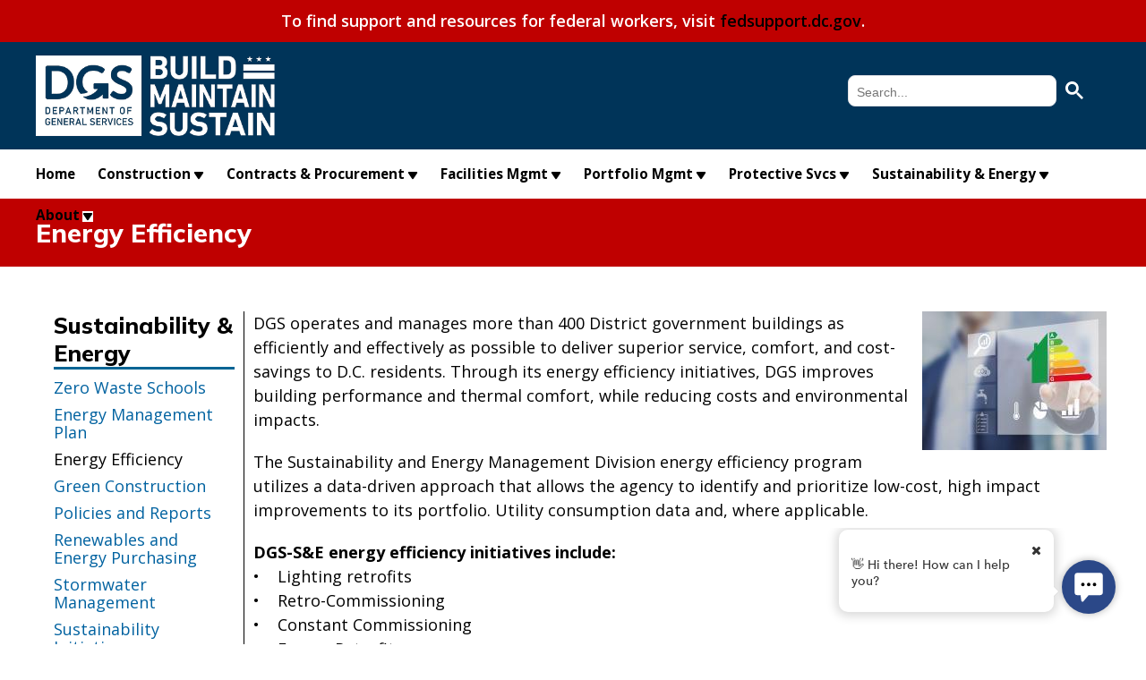

--- FILE ---
content_type: text/html; charset=utf-8
request_url: https://dgs.dc.gov/page/energy-efficiency-0
body_size: 35501
content:
<!DOCTYPE html PUBLIC "-//W3C//DTD HTML+RDFa 1.1//EN">
<html lang="en" dir="ltr" version="HTML+RDFa 1.1"
  xmlns:content="http://purl.org/rss/1.0/modules/content/"
  xmlns:dc="http://purl.org/dc/terms/"
  xmlns:foaf="http://xmlns.com/foaf/0.1/"
  xmlns:og="http://ogp.me/ns#"
  xmlns:rdfs="http://www.w3.org/2000/01/rdf-schema#"
  xmlns:sioc="http://rdfs.org/sioc/ns#"
  xmlns:sioct="http://rdfs.org/sioc/types#"
  xmlns:skos="http://www.w3.org/2004/02/skos/core#"
  xmlns:xsd="http://www.w3.org/2001/XMLSchema#">
<head profile="http://www.w3.org/1999/xhtml/vocab">
  <meta http-equiv="Content-Type" content="text/html; charset=utf-8" /><script type="text/javascript">(window.NREUM||(NREUM={})).init={ajax:{deny_list:["bam.nr-data.net"]},feature_flags:["soft_nav"]};(window.NREUM||(NREUM={})).loader_config={licenseKey:"348872d504",applicationID:"496267014",browserID:"496267118"};;/*! For license information please see nr-loader-rum-1.308.0.min.js.LICENSE.txt */
(()=>{var e,t,r={163:(e,t,r)=>{"use strict";r.d(t,{j:()=>E});var n=r(384),i=r(1741);var a=r(2555);r(860).K7.genericEvents;const s="experimental.resources",o="register",c=e=>{if(!e||"string"!=typeof e)return!1;try{document.createDocumentFragment().querySelector(e)}catch{return!1}return!0};var d=r(2614),u=r(944),l=r(8122);const f="[data-nr-mask]",g=e=>(0,l.a)(e,(()=>{const e={feature_flags:[],experimental:{allow_registered_children:!1,resources:!1},mask_selector:"*",block_selector:"[data-nr-block]",mask_input_options:{color:!1,date:!1,"datetime-local":!1,email:!1,month:!1,number:!1,range:!1,search:!1,tel:!1,text:!1,time:!1,url:!1,week:!1,textarea:!1,select:!1,password:!0}};return{ajax:{deny_list:void 0,block_internal:!0,enabled:!0,autoStart:!0},api:{get allow_registered_children(){return e.feature_flags.includes(o)||e.experimental.allow_registered_children},set allow_registered_children(t){e.experimental.allow_registered_children=t},duplicate_registered_data:!1},browser_consent_mode:{enabled:!1},distributed_tracing:{enabled:void 0,exclude_newrelic_header:void 0,cors_use_newrelic_header:void 0,cors_use_tracecontext_headers:void 0,allowed_origins:void 0},get feature_flags(){return e.feature_flags},set feature_flags(t){e.feature_flags=t},generic_events:{enabled:!0,autoStart:!0},harvest:{interval:30},jserrors:{enabled:!0,autoStart:!0},logging:{enabled:!0,autoStart:!0},metrics:{enabled:!0,autoStart:!0},obfuscate:void 0,page_action:{enabled:!0},page_view_event:{enabled:!0,autoStart:!0},page_view_timing:{enabled:!0,autoStart:!0},performance:{capture_marks:!1,capture_measures:!1,capture_detail:!0,resources:{get enabled(){return e.feature_flags.includes(s)||e.experimental.resources},set enabled(t){e.experimental.resources=t},asset_types:[],first_party_domains:[],ignore_newrelic:!0}},privacy:{cookies_enabled:!0},proxy:{assets:void 0,beacon:void 0},session:{expiresMs:d.wk,inactiveMs:d.BB},session_replay:{autoStart:!0,enabled:!1,preload:!1,sampling_rate:10,error_sampling_rate:100,collect_fonts:!1,inline_images:!1,fix_stylesheets:!0,mask_all_inputs:!0,get mask_text_selector(){return e.mask_selector},set mask_text_selector(t){c(t)?e.mask_selector="".concat(t,",").concat(f):""===t||null===t?e.mask_selector=f:(0,u.R)(5,t)},get block_class(){return"nr-block"},get ignore_class(){return"nr-ignore"},get mask_text_class(){return"nr-mask"},get block_selector(){return e.block_selector},set block_selector(t){c(t)?e.block_selector+=",".concat(t):""!==t&&(0,u.R)(6,t)},get mask_input_options(){return e.mask_input_options},set mask_input_options(t){t&&"object"==typeof t?e.mask_input_options={...t,password:!0}:(0,u.R)(7,t)}},session_trace:{enabled:!0,autoStart:!0},soft_navigations:{enabled:!0,autoStart:!0},spa:{enabled:!0,autoStart:!0},ssl:void 0,user_actions:{enabled:!0,elementAttributes:["id","className","tagName","type"]}}})());var p=r(6154),m=r(9324);let h=0;const v={buildEnv:m.F3,distMethod:m.Xs,version:m.xv,originTime:p.WN},b={consented:!1},y={appMetadata:{},get consented(){return this.session?.state?.consent||b.consented},set consented(e){b.consented=e},customTransaction:void 0,denyList:void 0,disabled:!1,harvester:void 0,isolatedBacklog:!1,isRecording:!1,loaderType:void 0,maxBytes:3e4,obfuscator:void 0,onerror:void 0,ptid:void 0,releaseIds:{},session:void 0,timeKeeper:void 0,registeredEntities:[],jsAttributesMetadata:{bytes:0},get harvestCount(){return++h}},_=e=>{const t=(0,l.a)(e,y),r=Object.keys(v).reduce((e,t)=>(e[t]={value:v[t],writable:!1,configurable:!0,enumerable:!0},e),{});return Object.defineProperties(t,r)};var w=r(5701);const x=e=>{const t=e.startsWith("http");e+="/",r.p=t?e:"https://"+e};var R=r(7836),k=r(3241);const A={accountID:void 0,trustKey:void 0,agentID:void 0,licenseKey:void 0,applicationID:void 0,xpid:void 0},S=e=>(0,l.a)(e,A),T=new Set;function E(e,t={},r,s){let{init:o,info:c,loader_config:d,runtime:u={},exposed:l=!0}=t;if(!c){const e=(0,n.pV)();o=e.init,c=e.info,d=e.loader_config}e.init=g(o||{}),e.loader_config=S(d||{}),c.jsAttributes??={},p.bv&&(c.jsAttributes.isWorker=!0),e.info=(0,a.D)(c);const f=e.init,m=[c.beacon,c.errorBeacon];T.has(e.agentIdentifier)||(f.proxy.assets&&(x(f.proxy.assets),m.push(f.proxy.assets)),f.proxy.beacon&&m.push(f.proxy.beacon),e.beacons=[...m],function(e){const t=(0,n.pV)();Object.getOwnPropertyNames(i.W.prototype).forEach(r=>{const n=i.W.prototype[r];if("function"!=typeof n||"constructor"===n)return;let a=t[r];e[r]&&!1!==e.exposed&&"micro-agent"!==e.runtime?.loaderType&&(t[r]=(...t)=>{const n=e[r](...t);return a?a(...t):n})})}(e),(0,n.US)("activatedFeatures",w.B)),u.denyList=[...f.ajax.deny_list||[],...f.ajax.block_internal?m:[]],u.ptid=e.agentIdentifier,u.loaderType=r,e.runtime=_(u),T.has(e.agentIdentifier)||(e.ee=R.ee.get(e.agentIdentifier),e.exposed=l,(0,k.W)({agentIdentifier:e.agentIdentifier,drained:!!w.B?.[e.agentIdentifier],type:"lifecycle",name:"initialize",feature:void 0,data:e.config})),T.add(e.agentIdentifier)}},384:(e,t,r)=>{"use strict";r.d(t,{NT:()=>s,US:()=>u,Zm:()=>o,bQ:()=>d,dV:()=>c,pV:()=>l});var n=r(6154),i=r(1863),a=r(1910);const s={beacon:"bam.nr-data.net",errorBeacon:"bam.nr-data.net"};function o(){return n.gm.NREUM||(n.gm.NREUM={}),void 0===n.gm.newrelic&&(n.gm.newrelic=n.gm.NREUM),n.gm.NREUM}function c(){let e=o();return e.o||(e.o={ST:n.gm.setTimeout,SI:n.gm.setImmediate||n.gm.setInterval,CT:n.gm.clearTimeout,XHR:n.gm.XMLHttpRequest,REQ:n.gm.Request,EV:n.gm.Event,PR:n.gm.Promise,MO:n.gm.MutationObserver,FETCH:n.gm.fetch,WS:n.gm.WebSocket},(0,a.i)(...Object.values(e.o))),e}function d(e,t){let r=o();r.initializedAgents??={},t.initializedAt={ms:(0,i.t)(),date:new Date},r.initializedAgents[e]=t}function u(e,t){o()[e]=t}function l(){return function(){let e=o();const t=e.info||{};e.info={beacon:s.beacon,errorBeacon:s.errorBeacon,...t}}(),function(){let e=o();const t=e.init||{};e.init={...t}}(),c(),function(){let e=o();const t=e.loader_config||{};e.loader_config={...t}}(),o()}},782:(e,t,r)=>{"use strict";r.d(t,{T:()=>n});const n=r(860).K7.pageViewTiming},860:(e,t,r)=>{"use strict";r.d(t,{$J:()=>u,K7:()=>c,P3:()=>d,XX:()=>i,Yy:()=>o,df:()=>a,qY:()=>n,v4:()=>s});const n="events",i="jserrors",a="browser/blobs",s="rum",o="browser/logs",c={ajax:"ajax",genericEvents:"generic_events",jserrors:i,logging:"logging",metrics:"metrics",pageAction:"page_action",pageViewEvent:"page_view_event",pageViewTiming:"page_view_timing",sessionReplay:"session_replay",sessionTrace:"session_trace",softNav:"soft_navigations",spa:"spa"},d={[c.pageViewEvent]:1,[c.pageViewTiming]:2,[c.metrics]:3,[c.jserrors]:4,[c.spa]:5,[c.ajax]:6,[c.sessionTrace]:7,[c.softNav]:8,[c.sessionReplay]:9,[c.logging]:10,[c.genericEvents]:11},u={[c.pageViewEvent]:s,[c.pageViewTiming]:n,[c.ajax]:n,[c.spa]:n,[c.softNav]:n,[c.metrics]:i,[c.jserrors]:i,[c.sessionTrace]:a,[c.sessionReplay]:a,[c.logging]:o,[c.genericEvents]:"ins"}},944:(e,t,r)=>{"use strict";r.d(t,{R:()=>i});var n=r(3241);function i(e,t){"function"==typeof console.debug&&(console.debug("New Relic Warning: https://github.com/newrelic/newrelic-browser-agent/blob/main/docs/warning-codes.md#".concat(e),t),(0,n.W)({agentIdentifier:null,drained:null,type:"data",name:"warn",feature:"warn",data:{code:e,secondary:t}}))}},1687:(e,t,r)=>{"use strict";r.d(t,{Ak:()=>d,Ze:()=>f,x3:()=>u});var n=r(3241),i=r(7836),a=r(3606),s=r(860),o=r(2646);const c={};function d(e,t){const r={staged:!1,priority:s.P3[t]||0};l(e),c[e].get(t)||c[e].set(t,r)}function u(e,t){e&&c[e]&&(c[e].get(t)&&c[e].delete(t),p(e,t,!1),c[e].size&&g(e))}function l(e){if(!e)throw new Error("agentIdentifier required");c[e]||(c[e]=new Map)}function f(e="",t="feature",r=!1){if(l(e),!e||!c[e].get(t)||r)return p(e,t);c[e].get(t).staged=!0,g(e)}function g(e){const t=Array.from(c[e]);t.every(([e,t])=>t.staged)&&(t.sort((e,t)=>e[1].priority-t[1].priority),t.forEach(([t])=>{c[e].delete(t),p(e,t)}))}function p(e,t,r=!0){const s=e?i.ee.get(e):i.ee,c=a.i.handlers;if(!s.aborted&&s.backlog&&c){if((0,n.W)({agentIdentifier:e,type:"lifecycle",name:"drain",feature:t}),r){const e=s.backlog[t],r=c[t];if(r){for(let t=0;e&&t<e.length;++t)m(e[t],r);Object.entries(r).forEach(([e,t])=>{Object.values(t||{}).forEach(t=>{t[0]?.on&&t[0]?.context()instanceof o.y&&t[0].on(e,t[1])})})}}s.isolatedBacklog||delete c[t],s.backlog[t]=null,s.emit("drain-"+t,[])}}function m(e,t){var r=e[1];Object.values(t[r]||{}).forEach(t=>{var r=e[0];if(t[0]===r){var n=t[1],i=e[3],a=e[2];n.apply(i,a)}})}},1738:(e,t,r)=>{"use strict";r.d(t,{U:()=>g,Y:()=>f});var n=r(3241),i=r(9908),a=r(1863),s=r(944),o=r(5701),c=r(3969),d=r(8362),u=r(860),l=r(4261);function f(e,t,r,a){const f=a||r;!f||f[e]&&f[e]!==d.d.prototype[e]||(f[e]=function(){(0,i.p)(c.xV,["API/"+e+"/called"],void 0,u.K7.metrics,r.ee),(0,n.W)({agentIdentifier:r.agentIdentifier,drained:!!o.B?.[r.agentIdentifier],type:"data",name:"api",feature:l.Pl+e,data:{}});try{return t.apply(this,arguments)}catch(e){(0,s.R)(23,e)}})}function g(e,t,r,n,s){const o=e.info;null===r?delete o.jsAttributes[t]:o.jsAttributes[t]=r,(s||null===r)&&(0,i.p)(l.Pl+n,[(0,a.t)(),t,r],void 0,"session",e.ee)}},1741:(e,t,r)=>{"use strict";r.d(t,{W:()=>a});var n=r(944),i=r(4261);class a{#e(e,...t){if(this[e]!==a.prototype[e])return this[e](...t);(0,n.R)(35,e)}addPageAction(e,t){return this.#e(i.hG,e,t)}register(e){return this.#e(i.eY,e)}recordCustomEvent(e,t){return this.#e(i.fF,e,t)}setPageViewName(e,t){return this.#e(i.Fw,e,t)}setCustomAttribute(e,t,r){return this.#e(i.cD,e,t,r)}noticeError(e,t){return this.#e(i.o5,e,t)}setUserId(e,t=!1){return this.#e(i.Dl,e,t)}setApplicationVersion(e){return this.#e(i.nb,e)}setErrorHandler(e){return this.#e(i.bt,e)}addRelease(e,t){return this.#e(i.k6,e,t)}log(e,t){return this.#e(i.$9,e,t)}start(){return this.#e(i.d3)}finished(e){return this.#e(i.BL,e)}recordReplay(){return this.#e(i.CH)}pauseReplay(){return this.#e(i.Tb)}addToTrace(e){return this.#e(i.U2,e)}setCurrentRouteName(e){return this.#e(i.PA,e)}interaction(e){return this.#e(i.dT,e)}wrapLogger(e,t,r){return this.#e(i.Wb,e,t,r)}measure(e,t){return this.#e(i.V1,e,t)}consent(e){return this.#e(i.Pv,e)}}},1863:(e,t,r)=>{"use strict";function n(){return Math.floor(performance.now())}r.d(t,{t:()=>n})},1910:(e,t,r)=>{"use strict";r.d(t,{i:()=>a});var n=r(944);const i=new Map;function a(...e){return e.every(e=>{if(i.has(e))return i.get(e);const t="function"==typeof e?e.toString():"",r=t.includes("[native code]"),a=t.includes("nrWrapper");return r||a||(0,n.R)(64,e?.name||t),i.set(e,r),r})}},2555:(e,t,r)=>{"use strict";r.d(t,{D:()=>o,f:()=>s});var n=r(384),i=r(8122);const a={beacon:n.NT.beacon,errorBeacon:n.NT.errorBeacon,licenseKey:void 0,applicationID:void 0,sa:void 0,queueTime:void 0,applicationTime:void 0,ttGuid:void 0,user:void 0,account:void 0,product:void 0,extra:void 0,jsAttributes:{},userAttributes:void 0,atts:void 0,transactionName:void 0,tNamePlain:void 0};function s(e){try{return!!e.licenseKey&&!!e.errorBeacon&&!!e.applicationID}catch(e){return!1}}const o=e=>(0,i.a)(e,a)},2614:(e,t,r)=>{"use strict";r.d(t,{BB:()=>s,H3:()=>n,g:()=>d,iL:()=>c,tS:()=>o,uh:()=>i,wk:()=>a});const n="NRBA",i="SESSION",a=144e5,s=18e5,o={STARTED:"session-started",PAUSE:"session-pause",RESET:"session-reset",RESUME:"session-resume",UPDATE:"session-update"},c={SAME_TAB:"same-tab",CROSS_TAB:"cross-tab"},d={OFF:0,FULL:1,ERROR:2}},2646:(e,t,r)=>{"use strict";r.d(t,{y:()=>n});class n{constructor(e){this.contextId=e}}},2843:(e,t,r)=>{"use strict";r.d(t,{G:()=>a,u:()=>i});var n=r(3878);function i(e,t=!1,r,i){(0,n.DD)("visibilitychange",function(){if(t)return void("hidden"===document.visibilityState&&e());e(document.visibilityState)},r,i)}function a(e,t,r){(0,n.sp)("pagehide",e,t,r)}},3241:(e,t,r)=>{"use strict";r.d(t,{W:()=>a});var n=r(6154);const i="newrelic";function a(e={}){try{n.gm.dispatchEvent(new CustomEvent(i,{detail:e}))}catch(e){}}},3606:(e,t,r)=>{"use strict";r.d(t,{i:()=>a});var n=r(9908);a.on=s;var i=a.handlers={};function a(e,t,r,a){s(a||n.d,i,e,t,r)}function s(e,t,r,i,a){a||(a="feature"),e||(e=n.d);var s=t[a]=t[a]||{};(s[r]=s[r]||[]).push([e,i])}},3878:(e,t,r)=>{"use strict";function n(e,t){return{capture:e,passive:!1,signal:t}}function i(e,t,r=!1,i){window.addEventListener(e,t,n(r,i))}function a(e,t,r=!1,i){document.addEventListener(e,t,n(r,i))}r.d(t,{DD:()=>a,jT:()=>n,sp:()=>i})},3969:(e,t,r)=>{"use strict";r.d(t,{TZ:()=>n,XG:()=>o,rs:()=>i,xV:()=>s,z_:()=>a});const n=r(860).K7.metrics,i="sm",a="cm",s="storeSupportabilityMetrics",o="storeEventMetrics"},4234:(e,t,r)=>{"use strict";r.d(t,{W:()=>a});var n=r(7836),i=r(1687);class a{constructor(e,t){this.agentIdentifier=e,this.ee=n.ee.get(e),this.featureName=t,this.blocked=!1}deregisterDrain(){(0,i.x3)(this.agentIdentifier,this.featureName)}}},4261:(e,t,r)=>{"use strict";r.d(t,{$9:()=>d,BL:()=>o,CH:()=>g,Dl:()=>_,Fw:()=>y,PA:()=>h,Pl:()=>n,Pv:()=>k,Tb:()=>l,U2:()=>a,V1:()=>R,Wb:()=>x,bt:()=>b,cD:()=>v,d3:()=>w,dT:()=>c,eY:()=>p,fF:()=>f,hG:()=>i,k6:()=>s,nb:()=>m,o5:()=>u});const n="api-",i="addPageAction",a="addToTrace",s="addRelease",o="finished",c="interaction",d="log",u="noticeError",l="pauseReplay",f="recordCustomEvent",g="recordReplay",p="register",m="setApplicationVersion",h="setCurrentRouteName",v="setCustomAttribute",b="setErrorHandler",y="setPageViewName",_="setUserId",w="start",x="wrapLogger",R="measure",k="consent"},5289:(e,t,r)=>{"use strict";r.d(t,{GG:()=>s,Qr:()=>c,sB:()=>o});var n=r(3878),i=r(6389);function a(){return"undefined"==typeof document||"complete"===document.readyState}function s(e,t){if(a())return e();const r=(0,i.J)(e),s=setInterval(()=>{a()&&(clearInterval(s),r())},500);(0,n.sp)("load",r,t)}function o(e){if(a())return e();(0,n.DD)("DOMContentLoaded",e)}function c(e){if(a())return e();(0,n.sp)("popstate",e)}},5607:(e,t,r)=>{"use strict";r.d(t,{W:()=>n});const n=(0,r(9566).bz)()},5701:(e,t,r)=>{"use strict";r.d(t,{B:()=>a,t:()=>s});var n=r(3241);const i=new Set,a={};function s(e,t){const r=t.agentIdentifier;a[r]??={},e&&"object"==typeof e&&(i.has(r)||(t.ee.emit("rumresp",[e]),a[r]=e,i.add(r),(0,n.W)({agentIdentifier:r,loaded:!0,drained:!0,type:"lifecycle",name:"load",feature:void 0,data:e})))}},6154:(e,t,r)=>{"use strict";r.d(t,{OF:()=>c,RI:()=>i,WN:()=>u,bv:()=>a,eN:()=>l,gm:()=>s,mw:()=>o,sb:()=>d});var n=r(1863);const i="undefined"!=typeof window&&!!window.document,a="undefined"!=typeof WorkerGlobalScope&&("undefined"!=typeof self&&self instanceof WorkerGlobalScope&&self.navigator instanceof WorkerNavigator||"undefined"!=typeof globalThis&&globalThis instanceof WorkerGlobalScope&&globalThis.navigator instanceof WorkerNavigator),s=i?window:"undefined"!=typeof WorkerGlobalScope&&("undefined"!=typeof self&&self instanceof WorkerGlobalScope&&self||"undefined"!=typeof globalThis&&globalThis instanceof WorkerGlobalScope&&globalThis),o=Boolean("hidden"===s?.document?.visibilityState),c=/iPad|iPhone|iPod/.test(s.navigator?.userAgent),d=c&&"undefined"==typeof SharedWorker,u=((()=>{const e=s.navigator?.userAgent?.match(/Firefox[/\s](\d+\.\d+)/);Array.isArray(e)&&e.length>=2&&e[1]})(),Date.now()-(0,n.t)()),l=()=>"undefined"!=typeof PerformanceNavigationTiming&&s?.performance?.getEntriesByType("navigation")?.[0]?.responseStart},6389:(e,t,r)=>{"use strict";function n(e,t=500,r={}){const n=r?.leading||!1;let i;return(...r)=>{n&&void 0===i&&(e.apply(this,r),i=setTimeout(()=>{i=clearTimeout(i)},t)),n||(clearTimeout(i),i=setTimeout(()=>{e.apply(this,r)},t))}}function i(e){let t=!1;return(...r)=>{t||(t=!0,e.apply(this,r))}}r.d(t,{J:()=>i,s:()=>n})},6630:(e,t,r)=>{"use strict";r.d(t,{T:()=>n});const n=r(860).K7.pageViewEvent},7699:(e,t,r)=>{"use strict";r.d(t,{It:()=>a,KC:()=>o,No:()=>i,qh:()=>s});var n=r(860);const i=16e3,a=1e6,s="SESSION_ERROR",o={[n.K7.logging]:!0,[n.K7.genericEvents]:!1,[n.K7.jserrors]:!1,[n.K7.ajax]:!1}},7836:(e,t,r)=>{"use strict";r.d(t,{P:()=>o,ee:()=>c});var n=r(384),i=r(8990),a=r(2646),s=r(5607);const o="nr@context:".concat(s.W),c=function e(t,r){var n={},s={},u={},l=!1;try{l=16===r.length&&d.initializedAgents?.[r]?.runtime.isolatedBacklog}catch(e){}var f={on:p,addEventListener:p,removeEventListener:function(e,t){var r=n[e];if(!r)return;for(var i=0;i<r.length;i++)r[i]===t&&r.splice(i,1)},emit:function(e,r,n,i,a){!1!==a&&(a=!0);if(c.aborted&&!i)return;t&&a&&t.emit(e,r,n);var o=g(n);m(e).forEach(e=>{e.apply(o,r)});var d=v()[s[e]];d&&d.push([f,e,r,o]);return o},get:h,listeners:m,context:g,buffer:function(e,t){const r=v();if(t=t||"feature",f.aborted)return;Object.entries(e||{}).forEach(([e,n])=>{s[n]=t,t in r||(r[t]=[])})},abort:function(){f._aborted=!0,Object.keys(f.backlog).forEach(e=>{delete f.backlog[e]})},isBuffering:function(e){return!!v()[s[e]]},debugId:r,backlog:l?{}:t&&"object"==typeof t.backlog?t.backlog:{},isolatedBacklog:l};return Object.defineProperty(f,"aborted",{get:()=>{let e=f._aborted||!1;return e||(t&&(e=t.aborted),e)}}),f;function g(e){return e&&e instanceof a.y?e:e?(0,i.I)(e,o,()=>new a.y(o)):new a.y(o)}function p(e,t){n[e]=m(e).concat(t)}function m(e){return n[e]||[]}function h(t){return u[t]=u[t]||e(f,t)}function v(){return f.backlog}}(void 0,"globalEE"),d=(0,n.Zm)();d.ee||(d.ee=c)},8122:(e,t,r)=>{"use strict";r.d(t,{a:()=>i});var n=r(944);function i(e,t){try{if(!e||"object"!=typeof e)return(0,n.R)(3);if(!t||"object"!=typeof t)return(0,n.R)(4);const r=Object.create(Object.getPrototypeOf(t),Object.getOwnPropertyDescriptors(t)),a=0===Object.keys(r).length?e:r;for(let s in a)if(void 0!==e[s])try{if(null===e[s]){r[s]=null;continue}Array.isArray(e[s])&&Array.isArray(t[s])?r[s]=Array.from(new Set([...e[s],...t[s]])):"object"==typeof e[s]&&"object"==typeof t[s]?r[s]=i(e[s],t[s]):r[s]=e[s]}catch(e){r[s]||(0,n.R)(1,e)}return r}catch(e){(0,n.R)(2,e)}}},8362:(e,t,r)=>{"use strict";r.d(t,{d:()=>a});var n=r(9566),i=r(1741);class a extends i.W{agentIdentifier=(0,n.LA)(16)}},8374:(e,t,r)=>{r.nc=(()=>{try{return document?.currentScript?.nonce}catch(e){}return""})()},8990:(e,t,r)=>{"use strict";r.d(t,{I:()=>i});var n=Object.prototype.hasOwnProperty;function i(e,t,r){if(n.call(e,t))return e[t];var i=r();if(Object.defineProperty&&Object.keys)try{return Object.defineProperty(e,t,{value:i,writable:!0,enumerable:!1}),i}catch(e){}return e[t]=i,i}},9324:(e,t,r)=>{"use strict";r.d(t,{F3:()=>i,Xs:()=>a,xv:()=>n});const n="1.308.0",i="PROD",a="CDN"},9566:(e,t,r)=>{"use strict";r.d(t,{LA:()=>o,bz:()=>s});var n=r(6154);const i="xxxxxxxx-xxxx-4xxx-yxxx-xxxxxxxxxxxx";function a(e,t){return e?15&e[t]:16*Math.random()|0}function s(){const e=n.gm?.crypto||n.gm?.msCrypto;let t,r=0;return e&&e.getRandomValues&&(t=e.getRandomValues(new Uint8Array(30))),i.split("").map(e=>"x"===e?a(t,r++).toString(16):"y"===e?(3&a()|8).toString(16):e).join("")}function o(e){const t=n.gm?.crypto||n.gm?.msCrypto;let r,i=0;t&&t.getRandomValues&&(r=t.getRandomValues(new Uint8Array(e)));const s=[];for(var o=0;o<e;o++)s.push(a(r,i++).toString(16));return s.join("")}},9908:(e,t,r)=>{"use strict";r.d(t,{d:()=>n,p:()=>i});var n=r(7836).ee.get("handle");function i(e,t,r,i,a){a?(a.buffer([e],i),a.emit(e,t,r)):(n.buffer([e],i),n.emit(e,t,r))}}},n={};function i(e){var t=n[e];if(void 0!==t)return t.exports;var a=n[e]={exports:{}};return r[e](a,a.exports,i),a.exports}i.m=r,i.d=(e,t)=>{for(var r in t)i.o(t,r)&&!i.o(e,r)&&Object.defineProperty(e,r,{enumerable:!0,get:t[r]})},i.f={},i.e=e=>Promise.all(Object.keys(i.f).reduce((t,r)=>(i.f[r](e,t),t),[])),i.u=e=>"nr-rum-1.308.0.min.js",i.o=(e,t)=>Object.prototype.hasOwnProperty.call(e,t),e={},t="NRBA-1.308.0.PROD:",i.l=(r,n,a,s)=>{if(e[r])e[r].push(n);else{var o,c;if(void 0!==a)for(var d=document.getElementsByTagName("script"),u=0;u<d.length;u++){var l=d[u];if(l.getAttribute("src")==r||l.getAttribute("data-webpack")==t+a){o=l;break}}if(!o){c=!0;var f={296:"sha512-+MIMDsOcckGXa1EdWHqFNv7P+JUkd5kQwCBr3KE6uCvnsBNUrdSt4a/3/L4j4TxtnaMNjHpza2/erNQbpacJQA=="};(o=document.createElement("script")).charset="utf-8",i.nc&&o.setAttribute("nonce",i.nc),o.setAttribute("data-webpack",t+a),o.src=r,0!==o.src.indexOf(window.location.origin+"/")&&(o.crossOrigin="anonymous"),f[s]&&(o.integrity=f[s])}e[r]=[n];var g=(t,n)=>{o.onerror=o.onload=null,clearTimeout(p);var i=e[r];if(delete e[r],o.parentNode&&o.parentNode.removeChild(o),i&&i.forEach(e=>e(n)),t)return t(n)},p=setTimeout(g.bind(null,void 0,{type:"timeout",target:o}),12e4);o.onerror=g.bind(null,o.onerror),o.onload=g.bind(null,o.onload),c&&document.head.appendChild(o)}},i.r=e=>{"undefined"!=typeof Symbol&&Symbol.toStringTag&&Object.defineProperty(e,Symbol.toStringTag,{value:"Module"}),Object.defineProperty(e,"__esModule",{value:!0})},i.p="https://js-agent.newrelic.com/",(()=>{var e={374:0,840:0};i.f.j=(t,r)=>{var n=i.o(e,t)?e[t]:void 0;if(0!==n)if(n)r.push(n[2]);else{var a=new Promise((r,i)=>n=e[t]=[r,i]);r.push(n[2]=a);var s=i.p+i.u(t),o=new Error;i.l(s,r=>{if(i.o(e,t)&&(0!==(n=e[t])&&(e[t]=void 0),n)){var a=r&&("load"===r.type?"missing":r.type),s=r&&r.target&&r.target.src;o.message="Loading chunk "+t+" failed: ("+a+": "+s+")",o.name="ChunkLoadError",o.type=a,o.request=s,n[1](o)}},"chunk-"+t,t)}};var t=(t,r)=>{var n,a,[s,o,c]=r,d=0;if(s.some(t=>0!==e[t])){for(n in o)i.o(o,n)&&(i.m[n]=o[n]);if(c)c(i)}for(t&&t(r);d<s.length;d++)a=s[d],i.o(e,a)&&e[a]&&e[a][0](),e[a]=0},r=self["webpackChunk:NRBA-1.308.0.PROD"]=self["webpackChunk:NRBA-1.308.0.PROD"]||[];r.forEach(t.bind(null,0)),r.push=t.bind(null,r.push.bind(r))})(),(()=>{"use strict";i(8374);var e=i(8362),t=i(860);const r=Object.values(t.K7);var n=i(163);var a=i(9908),s=i(1863),o=i(4261),c=i(1738);var d=i(1687),u=i(4234),l=i(5289),f=i(6154),g=i(944),p=i(384);const m=e=>f.RI&&!0===e?.privacy.cookies_enabled;function h(e){return!!(0,p.dV)().o.MO&&m(e)&&!0===e?.session_trace.enabled}var v=i(6389),b=i(7699);class y extends u.W{constructor(e,t){super(e.agentIdentifier,t),this.agentRef=e,this.abortHandler=void 0,this.featAggregate=void 0,this.loadedSuccessfully=void 0,this.onAggregateImported=new Promise(e=>{this.loadedSuccessfully=e}),this.deferred=Promise.resolve(),!1===e.init[this.featureName].autoStart?this.deferred=new Promise((t,r)=>{this.ee.on("manual-start-all",(0,v.J)(()=>{(0,d.Ak)(e.agentIdentifier,this.featureName),t()}))}):(0,d.Ak)(e.agentIdentifier,t)}importAggregator(e,t,r={}){if(this.featAggregate)return;const n=async()=>{let n;await this.deferred;try{if(m(e.init)){const{setupAgentSession:t}=await i.e(296).then(i.bind(i,3305));n=t(e)}}catch(e){(0,g.R)(20,e),this.ee.emit("internal-error",[e]),(0,a.p)(b.qh,[e],void 0,this.featureName,this.ee)}try{if(!this.#t(this.featureName,n,e.init))return(0,d.Ze)(this.agentIdentifier,this.featureName),void this.loadedSuccessfully(!1);const{Aggregate:i}=await t();this.featAggregate=new i(e,r),e.runtime.harvester.initializedAggregates.push(this.featAggregate),this.loadedSuccessfully(!0)}catch(e){(0,g.R)(34,e),this.abortHandler?.(),(0,d.Ze)(this.agentIdentifier,this.featureName,!0),this.loadedSuccessfully(!1),this.ee&&this.ee.abort()}};f.RI?(0,l.GG)(()=>n(),!0):n()}#t(e,r,n){if(this.blocked)return!1;switch(e){case t.K7.sessionReplay:return h(n)&&!!r;case t.K7.sessionTrace:return!!r;default:return!0}}}var _=i(6630),w=i(2614),x=i(3241);class R extends y{static featureName=_.T;constructor(e){var t;super(e,_.T),this.setupInspectionEvents(e.agentIdentifier),t=e,(0,c.Y)(o.Fw,function(e,r){"string"==typeof e&&("/"!==e.charAt(0)&&(e="/"+e),t.runtime.customTransaction=(r||"http://custom.transaction")+e,(0,a.p)(o.Pl+o.Fw,[(0,s.t)()],void 0,void 0,t.ee))},t),this.importAggregator(e,()=>i.e(296).then(i.bind(i,3943)))}setupInspectionEvents(e){const t=(t,r)=>{t&&(0,x.W)({agentIdentifier:e,timeStamp:t.timeStamp,loaded:"complete"===t.target.readyState,type:"window",name:r,data:t.target.location+""})};(0,l.sB)(e=>{t(e,"DOMContentLoaded")}),(0,l.GG)(e=>{t(e,"load")}),(0,l.Qr)(e=>{t(e,"navigate")}),this.ee.on(w.tS.UPDATE,(t,r)=>{(0,x.W)({agentIdentifier:e,type:"lifecycle",name:"session",data:r})})}}class k extends e.d{constructor(e){var t;(super(),f.gm)?(this.features={},(0,p.bQ)(this.agentIdentifier,this),this.desiredFeatures=new Set(e.features||[]),this.desiredFeatures.add(R),(0,n.j)(this,e,e.loaderType||"agent"),t=this,(0,c.Y)(o.cD,function(e,r,n=!1){if("string"==typeof e){if(["string","number","boolean"].includes(typeof r)||null===r)return(0,c.U)(t,e,r,o.cD,n);(0,g.R)(40,typeof r)}else(0,g.R)(39,typeof e)},t),function(e){(0,c.Y)(o.Dl,function(t,r=!1){if("string"!=typeof t&&null!==t)return void(0,g.R)(41,typeof t);const n=e.info.jsAttributes["enduser.id"];r&&null!=n&&n!==t?(0,a.p)(o.Pl+"setUserIdAndResetSession",[t],void 0,"session",e.ee):(0,c.U)(e,"enduser.id",t,o.Dl,!0)},e)}(this),function(e){(0,c.Y)(o.nb,function(t){if("string"==typeof t||null===t)return(0,c.U)(e,"application.version",t,o.nb,!1);(0,g.R)(42,typeof t)},e)}(this),function(e){(0,c.Y)(o.d3,function(){e.ee.emit("manual-start-all")},e)}(this),function(e){(0,c.Y)(o.Pv,function(t=!0){if("boolean"==typeof t){if((0,a.p)(o.Pl+o.Pv,[t],void 0,"session",e.ee),e.runtime.consented=t,t){const t=e.features.page_view_event;t.onAggregateImported.then(e=>{const r=t.featAggregate;e&&!r.sentRum&&r.sendRum()})}}else(0,g.R)(65,typeof t)},e)}(this),this.run()):(0,g.R)(21)}get config(){return{info:this.info,init:this.init,loader_config:this.loader_config,runtime:this.runtime}}get api(){return this}run(){try{const e=function(e){const t={};return r.forEach(r=>{t[r]=!!e[r]?.enabled}),t}(this.init),n=[...this.desiredFeatures];n.sort((e,r)=>t.P3[e.featureName]-t.P3[r.featureName]),n.forEach(r=>{if(!e[r.featureName]&&r.featureName!==t.K7.pageViewEvent)return;if(r.featureName===t.K7.spa)return void(0,g.R)(67);const n=function(e){switch(e){case t.K7.ajax:return[t.K7.jserrors];case t.K7.sessionTrace:return[t.K7.ajax,t.K7.pageViewEvent];case t.K7.sessionReplay:return[t.K7.sessionTrace];case t.K7.pageViewTiming:return[t.K7.pageViewEvent];default:return[]}}(r.featureName).filter(e=>!(e in this.features));n.length>0&&(0,g.R)(36,{targetFeature:r.featureName,missingDependencies:n}),this.features[r.featureName]=new r(this)})}catch(e){(0,g.R)(22,e);for(const e in this.features)this.features[e].abortHandler?.();const t=(0,p.Zm)();delete t.initializedAgents[this.agentIdentifier]?.features,delete this.sharedAggregator;return t.ee.get(this.agentIdentifier).abort(),!1}}}var A=i(2843),S=i(782);class T extends y{static featureName=S.T;constructor(e){super(e,S.T),f.RI&&((0,A.u)(()=>(0,a.p)("docHidden",[(0,s.t)()],void 0,S.T,this.ee),!0),(0,A.G)(()=>(0,a.p)("winPagehide",[(0,s.t)()],void 0,S.T,this.ee)),this.importAggregator(e,()=>i.e(296).then(i.bind(i,2117))))}}var E=i(3969);class I extends y{static featureName=E.TZ;constructor(e){super(e,E.TZ),f.RI&&document.addEventListener("securitypolicyviolation",e=>{(0,a.p)(E.xV,["Generic/CSPViolation/Detected"],void 0,this.featureName,this.ee)}),this.importAggregator(e,()=>i.e(296).then(i.bind(i,9623)))}}new k({features:[R,T,I],loaderType:"lite"})})()})();</script>
<meta name="viewport" content="width=device-width, initial-scale=1, maximum-scale=2, minimum-scale=1, user-scalable=yes" />
<meta name="description" content="DGS operates and manages more than 400 District government buildings as efficiently and effectively as possible to deliver superior service, comfort, and cost-savings to D.C. residents. Through its energy efficiency initiatives, DGS improves building performance and thermal comfort, while reducing costs and environmental impacts." />
<meta name="generator" content="Drupal 7 (http://drupal.org)" />
<link rel="canonical" href="https://dgs.dc.gov/page/energy-efficiency-0" />
<link rel="shortlink" href="https://dgs.dc.gov/page/energy-efficiency-0" />
<meta name="twitter:card" content="summary" />
<meta name="twitter:url" content="https://dgs.dc.gov/page/energy-efficiency-0" />
<meta name="twitter:title" content="Energy Efficiency" />
<meta name="twitter:description" content="DGS operates and manages more than 400 District government buildings as efficiently and effectively as possible to deliver superior service, comfort, and cost-savings to D.C. residents. Through its energy efficiency initiatives, DGS improves building performance and thermal comfort, while reducing costs and environmental impacts." />
  <title>Energy Efficiency | dgs</title>  
  <style type="text/css" media="all">
@import url("https://dgs.dc.gov/modules/system/system.base.css?szii6f");
@import url("https://dgs.dc.gov/modules/system/system.menus.css?szii6f");
@import url("https://dgs.dc.gov/modules/system/system.messages.css?szii6f");
@import url("https://dgs.dc.gov/modules/system/system.theme.css?szii6f");
</style>
<style type="text/css" media="all">
@import url("https://dgs.dc.gov/modules/book/book.css?szii6f");
@import url("https://dgs.dc.gov/modules/comment/comment.css?szii6f");
@import url("https://dgs.dc.gov/sites/all/modules/date/date_api/date.css?szii6f");
@import url("https://dgs.dc.gov/sites/all/modules/date/date_popup/themes/datepicker.1.7.css?szii6f");
@import url("https://dgs.dc.gov/sites/all/modules/date/date_repeat_field/date_repeat_field.css?szii6f");
@import url("https://dgs.dc.gov/sites/all/modules/domain/domain_nav/domain_nav.css?szii6f");
@import url("https://dgs.dc.gov/modules/field/theme/field.css?szii6f");
@import url("https://dgs.dc.gov/modules/node/node.css?szii6f");
@import url("https://dgs.dc.gov/modules/search/search.css?szii6f");
@import url("https://dgs.dc.gov/modules/user/user.css?szii6f");
@import url("https://dgs.dc.gov/sites/all/modules/calendar/css/calendar_multiday.css?szii6f");
@import url("https://dgs.dc.gov/sites/all/modules/views/css/views.css?szii6f");
@import url("https://dgs.dc.gov/sites/all/modules/ckeditor/css/ckeditor.css?szii6f");
</style>
<style type="text/css" media="all">
@import url("https://dgs.dc.gov/sites/all/modules/ctools/css/ctools.css?szii6f");
@import url("https://dgs.dc.gov/sites/all/modules/contrib/flickrgallery/flickrgallery.css?szii6f");
@import url("https://dgs.dc.gov/sites/all/modules/panels/css/panels.css?szii6f");
@import url("https://dgs.dc.gov/sites/all/modules/rate/rate.css?szii6f");
@import url("https://dgs.dc.gov/sites/all/modules/text_resize/text_resize.css?szii6f");
@import url("https://dgs.dc.gov/sites/all/modules/extlink/extlink.css?szii6f");
</style>
<style type="text/css" media="all">
@import url("https://dgs.dc.gov/sites/all/themes/omega/alpha/css/alpha-reset.css?szii6f");
@import url("https://dgs.dc.gov/sites/all/themes/omega/alpha/css/alpha-mobile.css?szii6f");
@import url("https://dgs.dc.gov/sites/all/themes/omega/omega/css/omega-text.css?szii6f");
@import url("https://dgs.dc.gov/sites/all/themes/omega/omega/css/omega-branding.css?szii6f");
@import url("https://dgs.dc.gov/sites/all/themes/omega/omega/css/omega-forms.css?szii6f");
@import url("https://dgs.dc.gov/sites/all/themes/dc_agency_statehood/css/global.css?szii6f");
</style>

<!--[if (lt IE 9)&(!IEMobile)]>
<style type="text/css" media="all">
@import url("https://dgs.dc.gov/sites/all/themes/dc_agency_statehood/css/dc-agency-statehood-alpha-default.css?szii6f");
@import url("https://dgs.dc.gov/sites/all/themes/dc_agency_statehood/css/dc-agency-statehood-alpha-default-normal.css?szii6f");
@import url("https://dgs.dc.gov/sites/all/themes/omega/alpha/css/grid/alpha_default/normal/alpha-default-normal-12.css?szii6f");
@import url("https://dgs.dc.gov/sites/all/themes/omega/alpha/css/grid/alpha_default/normal/alpha-default-normal-24.css?szii6f");
</style>
<![endif]-->

<!--[if gte IE 9]><!-->
<style type="text/css" media="all and (min-width: 740px) and (min-device-width: 740px), (max-device-width: 800px) and (min-width: 740px) and (orientation:landscape)">
@import url("https://dgs.dc.gov/sites/all/themes/dc_agency_statehood/css/dc-agency-statehood-alpha-default.css?szii6f");
@import url("https://dgs.dc.gov/sites/all/themes/dc_agency_statehood/css/dc-agency-statehood-alpha-default-narrow.css?szii6f");
@import url("https://dgs.dc.gov/sites/all/themes/omega/alpha/css/grid/alpha_default/narrow/alpha-default-narrow-12.css?szii6f");
@import url("https://dgs.dc.gov/sites/all/themes/omega/alpha/css/grid/alpha_default/narrow/alpha-default-narrow-24.css?szii6f");
</style>
<!--<![endif]-->

<!--[if gte IE 9]><!-->
<style type="text/css" media="all and (min-width: 980px) and (min-device-width: 980px), all and (max-device-width: 1024px) and (min-width: 1024px) and (orientation:landscape)">
@import url("https://dgs.dc.gov/sites/all/themes/dc_agency_statehood/css/dc-agency-statehood-alpha-default.css?szii6f");
@import url("https://dgs.dc.gov/sites/all/themes/dc_agency_statehood/css/dc-agency-statehood-alpha-default-normal.css?szii6f");
@import url("https://dgs.dc.gov/sites/all/themes/omega/alpha/css/grid/alpha_default/normal/alpha-default-normal-12.css?szii6f");
@import url("https://dgs.dc.gov/sites/all/themes/omega/alpha/css/grid/alpha_default/normal/alpha-default-normal-24.css?szii6f");
</style>
<!--<![endif]-->

<!--[if gte IE 9]><!-->
<style type="text/css" media="all and (min-width: 1220px)">
@import url("https://dgs.dc.gov/sites/all/themes/dc_agency_statehood/css/dc-agency-statehood-alpha-default.css?szii6f");
@import url("https://dgs.dc.gov/sites/all/themes/dc_agency_statehood/css/dc-agency-statehood-alpha-default-wide.css?szii6f");
@import url("https://dgs.dc.gov/sites/all/themes/omega/alpha/css/grid/alpha_default/wide/alpha-default-wide-12.css?szii6f");
@import url("https://dgs.dc.gov/sites/all/themes/omega/alpha/css/grid/alpha_default/wide/alpha-default-wide-24.css?szii6f");
</style>
<!--<![endif]-->
  <script type="text/javascript" src="https://dgs.dc.gov/sites/all/modules/contrib/jquery_update/replace/jquery/1.8/jquery.min.js?v=1.8.3"></script>
<script type="text/javascript" src="https://dgs.dc.gov/misc/jquery-extend-3.4.0.js?v=1.8.3"></script>
<script type="text/javascript" src="https://dgs.dc.gov/misc/jquery-html-prefilter-3.5.0-backport.js?v=1.8.3"></script>
<script type="text/javascript" src="https://dgs.dc.gov/misc/jquery.once.js?v=1.2"></script>
<script type="text/javascript" src="https://dgs.dc.gov/misc/drupal.js?szii6f"></script>
<script type="text/javascript">
<!--//--><![CDATA[//><!--
      // close script tag for SecKit protection
      //--><!]]>
      </script>
      <script type="text/javascript" src="/sites/all/modules/contrib/seckit/js/seckit.document_write.js"></script>
      <link type="text/css" rel="stylesheet" id="seckit-clickjacking-no-body" media="all" href="/sites/all/modules/contrib/seckit/css/seckit.no_body.css" />
      <!-- stop SecKit protection -->
      <noscript>
      <link type="text/css" rel="stylesheet" id="seckit-clickjacking-noscript-tag" media="all" href="/sites/all/modules/contrib/seckit/css/seckit.noscript_tag.css" />
      <div id="seckit-noscript-tag">
        Sorry, you need to enable JavaScript to visit this website.
      </div>
      </noscript>
      <script type="text/javascript">
      <!--//--><![CDATA[//><!--
      // open script tag to avoid syntax errors
//--><!]]>
</script>
<script type="text/javascript" src="https://dgs.dc.gov/sites/all/modules/text_resize/jquery.cookie.js?szii6f"></script>
<script type="text/javascript">
<!--//--><![CDATA[//><!--
var text_resize_scope = "not-front #main, #zone-content";
    var text_resize_minimum = "12";
    var text_resize_maximum = "25";
    var text_resize_line_height_allow = 1;
    var text_resize_line_height_min = "16";
    var text_resize_line_height_max = "36";
//--><!]]>
</script>
<script type="text/javascript" src="https://dgs.dc.gov/sites/all/modules/text_resize/text_resize.js?szii6f"></script>
<script type="text/javascript" src="https://dgs.dc.gov/sites/all/modules/extlink/extlink.js?szii6f"></script>
<script type="text/javascript" src="https://dgs.dc.gov/sites/all/modules/google_analytics/googleanalytics.js?szii6f"></script>
<script type="text/javascript">
<!--//--><![CDATA[//><!--
(function(i,s,o,g,r,a,m){i["GoogleAnalyticsObject"]=r;i[r]=i[r]||function(){(i[r].q=i[r].q||[]).push(arguments)},i[r].l=1*new Date();a=s.createElement(o),m=s.getElementsByTagName(o)[0];a.async=1;a.src=g;m.parentNode.insertBefore(a,m)})(window,document,"script","//www.google-analytics.com/analytics.js","ga");ga("create", "UA-2638726-1", {"cookieDomain":"auto"});ga("send", "pageview");
//--><!]]>
</script>
<script type="text/javascript" src="https://dgs.dc.gov/sites/all/themes/dc_agency_statehood/js/dcAgency.js?szii6f"></script>
<script type="text/javascript" src="https://dgs.dc.gov/sites/all/themes/omega/omega/js/omega-mediaqueries.js?szii6f"></script>
<script type="text/javascript">
<!--//--><![CDATA[//><!--
jQuery.extend(Drupal.settings, {"basePath":"\/","pathPrefix":"","ajaxPageState":{"theme":"dc_agency_statehood","theme_token":"muU4aUCUsseZJwcyxp-F-D0zZTbhH5dqmJ7pNk46uWI","js":{"sites\/all\/modules\/contrib\/jquery_update\/replace\/jquery\/1.8\/jquery.min.js":1,"misc\/jquery-extend-3.4.0.js":1,"misc\/jquery-html-prefilter-3.5.0-backport.js":1,"misc\/jquery.once.js":1,"misc\/drupal.js":1,"0":1,"sites\/all\/modules\/text_resize\/jquery.cookie.js":1,"1":1,"sites\/all\/modules\/text_resize\/text_resize.js":1,"sites\/all\/modules\/extlink\/extlink.js":1,"sites\/all\/modules\/google_analytics\/googleanalytics.js":1,"2":1,"sites\/all\/themes\/dc_agency_statehood\/js\/dcAgency.js":1,"sites\/all\/themes\/omega\/omega\/js\/omega-mediaqueries.js":1},"css":{"modules\/system\/system.base.css":1,"modules\/system\/system.menus.css":1,"modules\/system\/system.messages.css":1,"modules\/system\/system.theme.css":1,"modules\/book\/book.css":1,"modules\/comment\/comment.css":1,"sites\/all\/modules\/date\/date_api\/date.css":1,"sites\/all\/modules\/date\/date_popup\/themes\/datepicker.1.7.css":1,"sites\/all\/modules\/date\/date_repeat_field\/date_repeat_field.css":1,"sites\/all\/modules\/domain\/domain_nav\/domain_nav.css":1,"modules\/field\/theme\/field.css":1,"modules\/node\/node.css":1,"modules\/search\/search.css":1,"modules\/user\/user.css":1,"sites\/all\/modules\/calendar\/css\/calendar_multiday.css":1,"sites\/all\/modules\/views\/css\/views.css":1,"sites\/all\/modules\/ckeditor\/css\/ckeditor.css":1,"sites\/all\/modules\/ctools\/css\/ctools.css":1,"sites\/all\/modules\/contrib\/flickrgallery\/flickrgallery.css":1,"sites\/all\/modules\/panels\/css\/panels.css":1,"sites\/all\/modules\/rate\/rate.css":1,"sites\/all\/modules\/text_resize\/text_resize.css":1,"sites\/all\/modules\/extlink\/extlink.css":1,"sites\/all\/themes\/dc_agency_statehood\/css\/normalize.css":1,"sites\/all\/themes\/omega\/alpha\/css\/alpha-reset.css":1,"sites\/all\/themes\/omega\/alpha\/css\/alpha-mobile.css":1,"sites\/all\/themes\/omega\/omega\/css\/omega-text.css":1,"sites\/all\/themes\/omega\/omega\/css\/omega-branding.css":1,"sites\/all\/themes\/omega\/omega\/css\/omega-forms.css":1,"sites\/all\/themes\/dc_agency_statehood\/css\/global.css":1,"ie::normal::sites\/all\/themes\/dc_agency_statehood\/css\/dc-agency-statehood-alpha-default.css":1,"ie::normal::sites\/all\/themes\/dc_agency_statehood\/css\/dc-agency-statehood-alpha-default-normal.css":1,"ie::normal::sites\/all\/themes\/omega\/alpha\/css\/grid\/alpha_default\/normal\/alpha-default-normal-12.css":1,"ie::normal::sites\/all\/themes\/omega\/alpha\/css\/grid\/alpha_default\/normal\/alpha-default-normal-24.css":1,"narrow::sites\/all\/themes\/dc_agency_statehood\/css\/dc-agency-statehood-alpha-default.css":1,"narrow::sites\/all\/themes\/dc_agency_statehood\/css\/dc-agency-statehood-alpha-default-narrow.css":1,"sites\/all\/themes\/omega\/alpha\/css\/grid\/alpha_default\/narrow\/alpha-default-narrow-12.css":1,"sites\/all\/themes\/omega\/alpha\/css\/grid\/alpha_default\/narrow\/alpha-default-narrow-24.css":1,"normal::sites\/all\/themes\/dc_agency_statehood\/css\/dc-agency-statehood-alpha-default.css":1,"normal::sites\/all\/themes\/dc_agency_statehood\/css\/dc-agency-statehood-alpha-default-normal.css":1,"sites\/all\/themes\/omega\/alpha\/css\/grid\/alpha_default\/normal\/alpha-default-normal-12.css":1,"sites\/all\/themes\/omega\/alpha\/css\/grid\/alpha_default\/normal\/alpha-default-normal-24.css":1,"wide::sites\/all\/themes\/dc_agency_statehood\/css\/dc-agency-statehood-alpha-default.css":1,"wide::sites\/all\/themes\/dc_agency_statehood\/css\/dc-agency-statehood-alpha-default-wide.css":1,"sites\/all\/themes\/omega\/alpha\/css\/grid\/alpha_default\/wide\/alpha-default-wide-12.css":1,"sites\/all\/themes\/omega\/alpha\/css\/grid\/alpha_default\/wide\/alpha-default-wide-24.css":1}},"extlink":{"extTarget":"_blank","extClass":"ext","extSubdomains":1,"extExclude":"http[s]*:\/\/[a-zA-Z0-9\\-\\.]*dc.gov[\\\/a-zA-Z0-9\\-\\.\\?\\=]*","extInclude":"","extAlert":0,"extAlertText":"The District government has provided links as a courtesy and is not responsible for information on websites outside the DC portal. Inquiries should be made to the sponsoring organizations.","mailtoClass":"mailto"},"better_exposed_filters":{"views":{"agency_information":{"displays":{"block":{"filters":[]},"agency_director":{"filters":[]}}},"alerts":{"displays":{"emergency_alerts_block":{"filters":[]}}},"custom_headers_and_footers":{"displays":{"custom_agency_header":{"filters":[]},"custom_agency_footer1":{"filters":[]}}}}},"googleanalytics":{"trackOutbound":1,"trackMailto":1,"trackDownload":1,"trackDownloadExtensions":"7z|aac|arc|arj|asf|asx|avi|bin|csv|doc(x|m)?|dot(x|m)?|exe|flv|gif|gz|gzip|hqx|jar|jpe?g|js|mp(2|3|4|e?g)|mov(ie)?|msi|msp|pdf|phps|png|ppt(x|m)?|pot(x|m)?|pps(x|m)?|ppam|sld(x|m)?|thmx|qtm?|ra(m|r)?|sea|sit|tar|tgz|torrent|txt|wav|wma|wmv|wpd|xls(x|m|b)?|xlt(x|m)|xlam|xml|z|zip"},"omega":{"layouts":{"primary":"normal","order":["narrow","normal","wide"],"queries":{"narrow":"all and (min-width: 740px) and (min-device-width: 740px), (max-device-width: 800px) and (min-width: 740px) and (orientation:landscape)","normal":"all and (min-width: 980px) and (min-device-width: 980px), all and (max-device-width: 1024px) and (min-width: 1024px) and (orientation:landscape)","wide":"all and (min-width: 1220px)"}}}});
//--><!]]>
</script>
  <!--[if lt IE 9]><script src="http://html5shiv.googlecode.com/svn/trunk/html5.js"></script><![endif]-->
</head>
<!-- Google tag (gtag.js) -->
<script async src="https://www.googletagmanager.com/gtag/js?id=G-XLLLT5975Z"></script>
<script>
  window.dataLayer = window.dataLayer || [];
  function gtag(){dataLayer.push(arguments);}
  gtag('js', new Date());

  gtag('config', 'G-XLLLT5975Z');
</script>
<body class="html not-front not-logged-in no-sidebars page-node page-node- page-node-1335801 node-type-page dc-display-2-column domain-dgs-dc-gov i18n-en context-page">
  <div id="skip-link">
    <a href="#main-content" class="element-invisible element-focusable">Skip to main content</a>
  </div>
  <div class="region region-page-top" id="region-page-top">
  <div class="region-inner region-page-top-inner">
      </div>
</div>  <div class="page clearfix" id="page">
      <header id="section-header" class="section section-header">
  <div id="zone-branding-wrapper" class="zone-wrapper zone-branding-wrapper clearfix">  
  <div id="zone-branding" class="zone zone-branding clearfix container-12">
    <div class="grid-12 region region-branding" id="region-branding">
  <div class="region-inner region-branding-inner">
        <div class="branding-data clearfix">
                        <hgroup class="site-name-slogan">        
                                <h2 class="site-name"><a href="/" title="Home">dgs</a></h2>
                                        <h6 class="site-slogan">Department of General Services</h6>
              </hgroup>
          </div>
          </div>
</div>  </div>
</div><div id="zone-menu-wrapper" class="zone-wrapper zone-menu-wrapper clearfix">  
  <div id="zone-menu" class="zone zone-menu clearfix container-12">
    <div class="grid-12 region region-menu" id="region-menu">
  <div class="region-inner region-menu-inner">
          </div>
</div>
  </div>
</div><div id="zone-header-wrapper" class="zone-wrapper zone-header-wrapper clearfix">  
  <div id="zone-header" class="zone zone-header clearfix container-24">
    <div class="grid-24 region region-header-first" id="region-header-first">
  <div class="region-inner region-header-first-inner">
    <div class="block block-views block-alerts-emergency-alerts-block block-views-alerts-emergency-alerts-block odd block-without-title" id="block-views-alerts-emergency-alerts-block">
  <div class="block-inner clearfix">
                
    <div class="content clearfix">
      <div class="view view-alerts view-id-alerts view-display-id-emergency_alerts_block view-dom-id-7ac0b6d404e8d287dec7305536740f4e">
        
  
  
      <div class="view-content">
        <div class="views-row views-row-1 views-row-odd views-row-first views-row-last">
      
          <p class="rtecenter">To find support and resources for federal workers, visit <a href="https://fedsupport.dc.gov/" title="fedsupport.dc.gov">fedsupport.dc.gov</a>.</p>
    </div>
    </div>
  
  
  
  
  
  
</div>    </div>
  </div>
</div><div class="block block-views block-995d45b00eb29375765ad0295f641a94 block-views-995d45b00eb29375765ad0295f641a94 even block-without-title" id="block-views-995d45b00eb29375765ad0295f641a94">
  <div class="block-inner clearfix">
                
    <div class="content clearfix">
      <div class="view view-custom-headers-and-footers view-id-custom_headers_and_footers view-display-id-custom_agency_header view-dom-id-083feb8b185ec2f0c8a8a208f56d225e">
        
  
  
      <div class="view-content">
        <div>
      
          <style type="text/css">@import url('https://fonts.googleapis.com/css2?family=Mulish:ital,wght@0,200..1000;1,200..1000&family=Open+Sans:ital,wght@0,300..800;1,300..800&display=swap');

body {
  background-color: #fff;
  color: #000;
  font-family: 'Open Sans', sans-serif!important;
  font-size: 18px;
  font-style: normal;
}
h1, h2, h3, h4, .not-front h2, .not-front h3, .not-front h4 {
  color: #000;
  font-family: 'Mulish', sans-serif!important;
  font-style: normal;
  font-weight: 800!important;
  letter-spacing: 0em;
  line-height: normal!important;
}
h1 {
  font-size: 1.6em!important;
}
h2 {
  font-size: 1.4em!important;
}
.h3 {
  font-size: 1.1em!important;
}
.not-front #zone-preface-wrapper h1#page-title {
  color: #fff;
  font-weight: 800;
}
.not-front .region-content table td, 
.not-front .region-content table th {
  border: 1px solid #898989;
  padding: 3px;
}
.not-front .region-content table th {
  font-weight: 700;
}
img ~ h1#page-title.title {
  color: #fff;
  margin-bottom: 0px;
  margin-top: -15%;
  text-shadow: 2px 2px 4px #000000;
}
p, div, ol, ul, i {
  color: #000;
  font-family: 'Open Sans', sans-serif!important;
  font-style: normal;
  font-size: 1em;
}
ol li, ul li {
  margin-left: 10px;
}
a, p, ul, ol, li, span {
  word-wrap: break-word;
}
a:link, a:visited {
  text-decoration: none;
}
a i {
  color: #0062A0;
  font-family: 'Open Sans', sans-serif!important;
  font-style: normal;
  font-size: 1em;
}
#desktop-head,
.desktop-header,
.header-name,
.header-agency-logo.desktop,
.views-field-field-external-link-url,
.views-field-field-related,
#block-views-features-blocks-homepage-d .views-field-title,
#block-views-features-blocks-homepage-a .views-field-title,
#block-views-features-blocks-homepage-b .views-field-title,
#block-views-features-blocks-homepage-c .views-field-title,
#block-views-6104d3ffbbe41ba5e68d00c3aa856247,
#block-views-030168ee923767f404d1c07c056336f5,
#block-views-8ccf6c212087901c07069fe6263d4bce,
.front #block-system-main,
#zone-menu-wrapper,
#zone-postscript-wrapper,
#block-views-featured-homepage-events-block,
#block-views-agency-home-responsive-block-1,
#search_form,
#search_form2,
.addthis-smartlayers,
div#at4-follow,
div#at4-share,
div#at4-thankyou,
div#at4-whatsnext,
#block-views-agency-information-block,
#block-views-d57ea9063772fb95c21cdfa73d7c2d80 {
  display: none;
}

/* ZEROIZING materialize.min.css */

*, 
::before, 
::after {
  box-sizing: initial!important;
  -webkit-box-sizing: initial!important;
}
.row .col {
  float: none;
}
tr {
  border-bottom: none!important;
}
/* END ZEROIZING materialize.min.css */

/* HEADER */

.section {
  padding-bottom: 0px!important;
  padding-top: 0px!important;
}
.front #section-header {
  background-color: #003459!important;
  max-height: 195px;
  min-height: 195px;
}
#zone-header-wrapper {
  background-color: #003459!important;
  height: 95px;
  padding: 20px 0px
}
.header {
  display: block;
  float: left;
  width: 100%;
}
.header-agency-logo {
  position: relative;
  width: fit-content;
}
.header-agency-logo img {
  height: 70px;
  image-rendering: -webkit-optimize-contrast;
}
.header-menu {
  float: right;
  margin: 0px;
  top: 0px;
  width: 50px;
}
.header-menu img {
  float: right;
  width: 100%;
}
#google_translate_element {
  position: absolute;
  right: 0px;
  top: 25px;
}
#google_translate_element select {
  background-color: #fff;
  border: none;
  border-radius: unset;
  height: unset;
  padding: 0px;
  width: unset;
}
.view-display-id-emergency_alerts_block {
  background-color: #bf0000!important;
  padding: 10px;
}
.view-display-id-emergency_alerts_block .views-row p,
.view-display-id-emergency_alerts_block .views-row div,
.view-display-id-emergency_alerts_block .views-row h2,
.view-display-id-emergency_alerts_block .views-row h3 {
  color: #fff!important;
  font-weight: 600;
  margin-bottom: 0px;
}
.view-display-id-emergency_alerts_block .views-row a {
  color: #000!important;
}

/* END HEADER */

/* MENU STYLES */

#block-domain-conf-domain-main-links ul.menu-sub {
  width: 300px;
}
#block-domain-conf-domain-main-links,
#close-btn {
  background-color: #003459;
}
a#close-btn {
  color: #fff;
}
#block-domain-conf-domain-main-links ul li {
  margin-left: 0px;
  padding: 10px 5px;
}
#block-domain-conf-domain-main-links ul li.expanded .menu-sub {
  margin-bottom: 0px;
  margin-left: 10px;
}
#block-domain-conf-domain-main-links ul li.expanded:after {
  display: none;
}
#block-domain-conf-domain-main-links li a,
#block-domain-conf-domain-main-links li a:active,
#block-domain-conf-domain-main-links li a:link,
#block-domain-conf-domain-main-links li a:visited {
  color: #fff;
  font-weight: bold;
}

/* END MENU STYLES */

/* GOOGLE SEARCH STYLES */

#___gcse_0 {
  display: none;
}
#___gcse_1 {
  margin: 15px auto 0px;
  width: 230px;
}
.gsc-control-cse {
  background-color: #003459;
}
.gsc-control-cse {
  border: none;
  padding: .5em 0em .5em .5em;
}
.gsc-input-box {
  border-radius: 8px;
}
.gsc-input-box table {
  margin-bottom: 0px;
}
.gsc-search-box-tools .gsc-search-box input.gsc-input {
  background: none!important;
}
.gsc-search-box tr,
.gsc-input-box table,
.gsc-input-box table tbody,
.gsc-input-box table tbody tr,
.gsc-input-box table tbody tr td,
td.gsc-search-button,
td.gsc-input {
  border: none!important;
  border-bottom: none!important;
}
table.gsc-search-box td.gsc-input {
  padding-right: 0px;
}
.gsc-search-button-v2 {
  background-color: #003459;
  border: none;
  padding: 6px 0px 6px 10px;
}
.gsc-search-button-v2:hover {
  background-color: #003459;
}
.gsc-search-button-v2 svg {
  fill: #fff;
  height: 20px;
  width: 20px;
}

/* END GOOGLE SEARCH STYLES */

/* ROTATOR STYLES */
        
.region-agency-home-rotator {
  height: max-content;
  margin: 10px auto 0px;
  overflow: hidden;
  max-height: 425px;
}
#block-views-4d50ae80f7a4168738e4c9980d80a9d6,
.owl-carousel.owl-loaded {
  height: unset;
}
.owl-carousel {
  display: block;
}
.owl-nav, .owl-dots {
  display:block;
}
.owl-stage{
  height: unset;
}
.owl-carousel .owl-stage-outer {
  background-color: #003459;
  height: unset;
  margin: 0px auto;
  width: 100%;
}
.region-agency-home-rotator-inner {
  padding: 0px;
}
.owl-carousel .owl-item {
  margin-right: 0px!important;
  max-height: 425px;
}
.region-agency-home-rotator-inner .owl-carousel .owl-item:after {
  position: absolute;
  height: 100%;
  width: 100%;
  top: 0;
  left: 0;
  display: block;
  content: "";
}
.view-agency-home-responsive {
  display: flex;
  align-content: center;
  justify-content: center;
  flex-direction: row-reverse;
}
.owl-theme .owl-nav {
  bottom: 35px;
  display: block;
  left: 30px;
  position: absolute;
  width: calc(100% - 60px);
}
.owl-theme .owl-nav .owl-prev {
  left: 20px;
  position: absolute;
}
.owl-theme .owl-nav .owl-next {
  right: 20px;
  position: absolute;
}
.owl-theme .owl-nav .owl-prev,
.owl-theme .owl-nav .owl-next {
  background-color: transparent!important;
  background-position: center;
  background-repeat: no-repeat;
  background-size: 30px;
  color: transparent;
  font-size: 0px;
  height: 30px;
  margin: 0px;
  padding: 0px;
  width: 30px;
}
.owl-theme .owl-nav .owl-prev {
  background-image: url('/sites/default/files/dc/sites/DCHR/arrowleft.png');
  float: left;
}
.owl-theme .owl-nav .owl-next {
  background-image: url('/sites/default/files/dc/sites/DCHR/arrowright.png');
  float: right;
}
.owl-theme .owl-dots {
  bottom: 5px;
  display: block;
  position: absolute;
  width: 100%;
}
.owl-theme .owl-dots .owl-dot span {
  background-color: rgba(255,255,255,0.5);
  border: none;
}
.owl-theme .owl-dots .owl-dot.active span {
  background-color: #fff;
}
.owl-buttons{
  color:#fff;
  text-align:center;
}
.owl-buttons .fas{
  cursor: pointer;
}
.owl-carousel.owl-loaded {
  display: block;
}
.owl-item.active {
  width: 100%;
}
.owl-dots {
  left: 50%;
  transform: translateX(-50%);
  -webkit-transform: translateX(-50%);
  position: absolute;
  bottom: 25px;
}
.owl-buttons{
  grid-column: 6;
  justify-self: flex-start;
}
.view-id-agency_home_responsive .views-field-body .slide .item-list ul, .item-list ul li{
  margin:0;
  padding:0;
}
.slide{
  position: relative;
}
.branding-container, .arrow{
  display: none;
}
.slide #text {
  background-color: #003459!important;
  margin: 0px;
  padding: 20px 20px 40px;
  width: calc(100% - 40px);
}
.slide #text .caption-text-wrapper {
  display: block;
  margin: 0px auto;
  position: relative;
  width: 95%;
  z-index: 10000;
}
.slide #text p {
  margin-bottom: 0px;
}
.top-section {
  background-size: cover;
  background-repeat: no-repeat;
  position:relative;
}
.zone-preface-wrapper{
  background-color: #fff;
}
.not-front .zone-preface-wrapper{
  display:none;
}
.caption-text-wrapper h1,
.caption-text-wrapper h1 a,
.caption-text-wrapper p,
.caption-text-wrapper p a {
  color: #fff;
}
.caption-text-wrapper h1,
.caption-text-wrapper h1 a {
  font-weight: 400!important;
  margin: 0px 0px 20px;
}
.caption-text-wrapper p {
  font-weight: 400!important;
}

/* END ROTATOR STYLES */

/* BLOCK B STYLES */

#region-agency-home-3col-b.grid-8 {
/*  background-color: rgba(194,192,192,0.83); */
  background-color: #bf0000;
  margin: 0px auto;
  width: 100%;
}
.block-views-features-blocks-homepage-b {
  padding: 0px 0px;
}
.block-views-features-blocks-homepage-b table {
  margin-bottom: 0px;
}
.block-views-features-blocks-homepage-b .view-content table td {
  padding: 15px 0px 0px;
}
.selector-section {
  background-color: #bf0000;
}
.block-views-features-blocks-homepage-b select {
  background-color: #fff;
  font-family: 'Open Sans', sans-serif;
  height: 30px;
  margin: 0px;
  padding: 0px!important;
  width: 100%;
}
.block-views-features-blocks-homepage-b h2 {
  color: #fff!important;
  margin: 20px 0px 30px;
  text-align: center;
}
.two-box-section {
  display: block;
}
.row .col.s12.block {
  display: block;
  float: none;
  height: 100%;
  margin: 0px auto 25px;
  width: 90%;
}
.card, .card-panel {
  background-color: #003459!important;
  background-color: #fff!important;
  border-radius: 5px!important;
  height: 100%;
  padding: 20px 5%!important;
}
.card-content {
  padding: 0px!important;
}
.block-c .card {
  padding-bottom: 30px;
}
.callout-title-section.valign-wrapper {
  justify-content: center;
  margin-bottom: 20px;
  text-align: center;
}
.callout-title-section span:nth-of-type(1) {
  flex: 2!important;
}
.btn-floating.btn-large {
  background-color: #bf0000;
  border-radius: 50%;
  color: #fff;
  display: inline-block;
  font-weight: 800;
  height: 35px;
  margin: 5px 5px 5px 0px;
  padding-top: 10px;
  text-align: center;
  vertical-align: middle;
  width: 45px;
}
.card .card-content .card-title {
  color: #fff;
  color: #000;
  font-family: 'Open Sans', sans-serif!important;
}
select, #select-category2, #select-category1 {
  display: block!important;
}
.two-box-section .col {
  padding: 0;
  text-align: center;
}
.arrow {
  display: none;
}
.blue {
  background-color: #006494!important;
  border-radius: 25px!important;
  color: #fff!important;
}
.blue:hover {
  background-color: #fff!important;
  color: #003459!important;
}
.btn-small {
  padding: 10px 40px;
}
.four-box {
  background-color: #cccbcb;
  margin: 0px auto;
  width: 100%;
}
.select-boxes {
  align-items: center;
  background-color: #cccbcb;
  column-gap: 30px;
  display: flex;
  flex-wrap: wrap;
  justify-content: center;
  padding: 40px 0px;
  row-gap: 20px;
}
div.select-box {
  background-position: 0px 0px;
  background-repeat: no-repeat;
  background-size: 100% auto;
  color: #fff;
  flex-basis: 300px;
  font-family: 'Open Sans', sans-serif!important;
  font-size: 1.3em;
  font-weight: 800;
  height: 175px;
  padding-top: 125px;
  text-align: center!important;
}
div.select-box.one {
  background-image: url("/sites/default/files/dc/sites/dgs/featured_content/images/work-order-dashboard2.png");
}
div.select-box.two {
  background-image: url("/sites/default/files/dc/sites/dgs/featured_content/images/open-gov-pro.png");
}
div.select-box.three {
  background-image: url("/sites/default/files/dc/sites/dgs/featured_content/images/property-search.png");
}
div.select-box.four {
  background-image: url("/sites/default/files/dc/sites/dgs/featured_content/images/job-announcements.png");
}
a.select-box-text {
  color: #fff;
  height: 80px;
  width: 100%;
  display: block;
  padding: 110px 0px;
  margin-top: -125px;  
}
a.select-box-text span {
  background-color: rgba(75,75,75,0.8);
  display: block;
  height: 75px;
}
a.select-box-text:hover {
  text-shadow: 2px 2px 2px #000;
}

/* END BLOCK B STYLES */

/* BLOCK C STYLES */

#region-agency-home-3col-c.grid-8 {
  background-color: #bf0000;
  display: block;
  float: none;
  margin: 0px auto;
  width: 100%;
}
.block-views-features-blocks-homepage-c h2 {
  color: #fff;
  margin: 20px 0px 30px;
  text-align: center;
}
.service-list {
  align-items: center;
  column-gap: 20px;
  display: flex;
  flex-wrap: wrap;
  justify-content: center;
  margin: 20px 0px;
  text-align: center;
}
.service-list ul {
  flex-basis: 100%;
  list-style-type: none;
  margin: 0px;
  padding: 0px;
}
.service-list ul li a {
  color: #fff!important;
  font-weight: 500;
}
.service-list ul li a:hover {
  color: #000!important;
}

/* END BLOCK C STYLES */

#zone-content-wrapper {
  margin-top: 0px;
}
.not-front #zone-content-wrapper {
  margin-top: 30px;
}

/* BLOCK A STYLES */

.front .region-content {
  margin-top: 0px;
}
#region-agency-home-3col-a.grid-8 {
  display: block;
/*  float: none; */
  margin: 0px auto;
  width: 100%;
}
.block-views-features-blocks-homepage-a {
  padding: 20px 0px;
}
.block-views-features-blocks-homepage-a h2 {
  text-align: center;
}
.video-box {
  display: block;
  margin: 0px auto;
  text-align: center;
  width: 100%;
}
.video-box iframe {
  display: block;
  height: 180px!important;
  margin: 0px auto;
  width: 320px!important;
}

/* END BLOCK A STYLES */

/* BLOCK D STYLES */

#region-agency-home-main-content, 
.grid-24.region-agency-home-main-content {
  background-color: #fff;
  border: none;
  box-shadow: none;
  margin: 0px auto;
  padding: 0px;
  top: 0px;
  width: 100%;  
}
#block-views-features-blocks-homepage-d {
  background-color: #003459;
  min-height: 140px;
  padding: 30px 0px 0px;
}
#block-views-features-blocks-homepage-d table {
  margin-bottom: 0px;
  width: 100%;
}
#block-views-features-blocks-homepage-d table td {
  padding: 0px;
}
#block-views-features-blocks-homepage-d .views-field-field-image-link-url {
  display: none;
}
#block-views-features-blocks-homepage-d h2 {
  color: #fff;
  text-align: center;
}
.social-banner {
  background-color: #003459;
  display: block;
  height: 130px;
  padding: 0px 0px 0px;
}
.social-text {
  align-items: center;
  color: #fff;
  display: flex;
  flex-wrap: wrap;
  justify-content: center;
  margin-bottom: 30px;
}
.social-text h2 {
  flex-basis: 100%;
  margin: 0px;
}
.social-text .sub-title {
  color: #fff;
  flex-basis: 100%;
  font-style: italic;
  text-align: center;
}
.social-banner-icons {
  align-items: center;
  display: flex;
  flex-wrap: nowrap;
  justify-content: space-evenly;
}
.social-banner-icons a {
  flex-basis: 20%;
  text-align: center;
}
.social-banner-icons img {
  width: 50px;
}

/* END BLOCK D STYLES */

/* EVENTS SECTION */

#block-views-features-blocks-upcoming-events {
  background-image: url('/sites/default/files/dc/sites/dgs/featured_content/images/Hero-upcoming-events.png');
  background-position: 0 0;
  background-repeat: no-repeat;
  background-size: 100% 100%;
  padding: 30px 10px;
/*  width: 100%; */
}
#block-views-features-blocks-upcoming-events .block-inner {
  background-color: #fff;
  border: none;
  border-bottom-left-radius: 10px;
  border-bottom-right-radius: 10px;
  border-top: 10px solid #bf0000;
  margin: 20px auto 40px;
  padding: 30px 0px;
  width: 100%;
}
.block-views-features-blocks-upcoming-events h2.block-title {
  color: #000;
  display: block;
  line-height: 35px;
  text-align: center;
  visibility: visible;
  width: 100%;
}
.view-display-id-upcoming_events .views-field-field-date-time-rep {
  background-color: #bf0000;
  display: block;
  float: left;
  height: 55px;
  margin-right: 10px;
  min-width: fit-content;
  padding: 10px 0px 0px;
  text-align: center;
  width: 60px;
}
.view-display-id-upcoming_events .views-field-field-date-time-rep .field-content div {
  color: #fff;
  display: block;
}
div.release_date_day {
  font-size: 2em;
  font-weight: 800;
  line-height: 25px;
}
div.release_date_month {
  text-transform: uppercase;
}
.view-display-id-upcoming_events .views-field-field-date-time-rep .field-content div.views-field-title {
  float: left;
}
.view-display-id-upcoming_events {
  padding: 10px 5px 0px 5px;
  width: auto;
}
.view-display-id-upcoming_events .views-row {
  border: none;
  display: table;
  margin-bottom: 10px;
  width: 100%;
}
.view-display-id-upcoming_events .views-field-title {
  display: block;
  float: left;
  min-height: 30px;
  text-align: left;
  width: calc(100% - 70px);
}
.view-display-id-upcoming_events .views-row .views-field-title a {
  color: #000;
}
.view-display-id-upcoming_events {
  text-transform: none;
}
#block-views-features-blocks-upcoming-events .view-footer {
  clear: both;
  display: block;
  margin: 0px auto;
  text-align: center;
  width: fit-content;
}
#block-views-features-blocks-upcoming-events .view-footer p {
  margin-bottom: 0px;
}
#block-views-features-blocks-upcoming-events .view-footer p a,
#block-views-features-blocks-upcoming-events .view-empty p a {
  content: ' ';
  display: inline-block;
  line-height: 1px;
  visibility: hidden;
}
#block-views-features-blocks-upcoming-events .view-footer p a::after,
#block-views-features-blocks-upcoming-events .view-empty p a::after {
  background-color: #bf0000;
  border-radius: 25px;
  box-shadow: 0px 2px 7px 0px #999;
  color: #fff;
  content: 'View More ';
  display: block;
  line-height: 25px;
  margin: 0px auto;
  padding: 10px 20px;
  text-transform: capitalize;
  visibility: visible;
}
#block-views-features-blocks-upcoming-events .view-footer p a:hover::after,
#block-views-features-blocks-upcoming-events .view-empty p a:hover::after {
  box-shadow: none;
}
.view-display-id-upcoming_events .view-footer a {
  margin-bottom: 0px;
  margin-top: 0px;
  padding-bottom: 0px;
  padding-top: 0px;
}

/* END EVENTS SECTION */

/* FEATURED NEWS SECTION */

#block-quicktabs-agency-featured-news-home {
  background-color: #003459;
  display: block;
  padding: 0px 10px 30px;
}
#block-quicktabs-agency-featured-news-home .block-inner {
  border: none;
  margin: 0px auto 40px;
  padding: 0px;
  width: 100%;
}
#block-quicktabs-agency-featured-news-home h2.block-title {
  content: ' ';
  display: inline-block;
  line-height: 1px;
  visibility: hidden;
}
#block-quicktabs-agency-featured-news-home h2.block-title::after {
  color: #fff;
  content: 'Latest News ';
  display: block;
  line-height: 2em!important;
  margin: 0px auto;
  padding: 10px 20px;
  text-transform: capitalize;
  visibility: visible;
}
#quicktabs-agency_featured_news_home div.item-list {
  display: block;
}
ul.quicktabs-tabs.quicktabs-style-sky li {
  margin: 0px;
}
/*
ul.quicktabs-tabs.quicktabs-style-sky li:nth-of-type(2) {
  display: none;
}
*/
ul.quicktabs-tabs.quicktabs-style-sky li a {
  background: transparent!important;
  border: none!important;
}
ul.quicktabs-tabs.quicktabs-style-sky li.active a, 
ul.quicktabs-tabs.quicktabs-style-sky li.active a:visited {
  border-bottom: 1px solid #fff!important;
}

body .quicktabs_main.quicktabs-style-sky,
.quicktabs_main.quicktabs-style-sky {
  background-color: transparent!important;
  border: none;
  top: 0;
}
#quicktabs-agency_featured_news_home tr.odd,
#quicktabs-agency_featured_news_home tr.even {
  background-color: transparent!important;
}
#quicktabs-agency_featured_news_home td span.date-display-single {
  background-color: #bf0000;
  display: block;
  float: left;
  height: 55px;
  margin:  0px 10px 30px 0px;
  min-width: fit-content;
  padding: 10px 0px 0px;
  text-align: center;
  width: 60px;
}
#quicktabs-agency_featured_news_home td span.date-display-single div {
  color: #fff;
}
#quicktabs-agency_featured_news_home td a {
  color: #fff;
  margin-left: -0.5em;
}
#block-quicktabs-agency-featured-news-home .view_more_right a {
  content: ' ';
  display: inline-block;
  line-height: 1px;
  visibility: hidden;
}
#block-quicktabs-agency-featured-news-home .view_more_right a::after {
  background-color: #bf0000;
  border-radius: 25px;
  box-shadow: 0px 2px 7px 0px #999;
  color: #fff;
  content: 'View More ';
  display: block;
  line-height: 25px;
  margin: 0px auto;
  padding: 10px 20px;
  text-transform: capitalize;
  visibility: visible;
}
#block-quicktabs-agency-featured-news-home .view_more_right a:hover::after {
  box-shadow: none;
}

/* END FEATURED NEWS SECTION */

.front .region-content {
  margin-bottom: 0px;
}
#section-footer {
  background-color: #003459!important;
  border-top: 2px solid #fff;
  color: #fff;
}
#zone-footer-wrapper {
  background-color: #003459!important;
  padding: 0px;
}
#footer {
  padding-top: 25px;
}
.front #section-footer .grid-12,
.not-front #section-footer .grid-12 {
  margin: 0px auto;
  text-align: center;
}
.footer-middle, .footer.bottom {
  color: #fff;
}
.footer-middle {
  border-bottom: 1px solid #fff;
  margin-bottom: 20px;
  padding-bottom: 20px;
}
.footer-middle .great-job img,
.footer-middle .mayor-logo img {
  image-rendering: -webkit-optimize-contrast;
  width: 85%;
}
.footer-middle .office-hours,
.footer-middle .office-address,
.footer-middle .office-numbers {
  color: #fff;
  margin: 15px 0px;
}
.footer-middle .office-hours span.office-header,
.footer-middle .office-address span.office-header {
  font-weight: 700;
}
.footer-bottom {
  padding-bottom: 20px;
}
.footer-bottom .common-links a,
.footer-bottom .copyright {
  color: #fff;
}
.footer-bottom .common-links ul {
  list-style: none;
}
.footer-bottom .social a {
  display: inline-block;
  width: 19%;
}
.footer-bottom .social a img {
  width: 50%;
}
#at-share-dock {
  display: none;
}

/* End of Global Footer Styles */

/* INTERIOR PAGE STYLES */

.not-front #zone-preface-wrapper {
  background-color: #bf0000;
  background-image: none;
  display: block!important;
  margin-top: 15px;
  padding-top: 0px;
}
.not-front #zone-preface {
  height: 0px;
}
.not-front h1#page-title {
  display: block;
  margin: 0px;
  padding: 20px;
}
.not-front #zone-content-wrapper .container-24 .grid-12 {
  margin: 0px 20px!important;
  width: calc(100% - 40px)!important;
}
.banner-image img {
  width: 100%;
}
.row {
  align-items: flex-start;
  display: flex;
  flex-wrap: wrap;
  justify-content: flex-start;
}
.column {
  flex-basis: 100%;
  height: unset!important;
}
p:empty {
  display: none;
}
.work-order iframe {
  max-height: 455px;
  min-height: 300px;
}
.media_embed iframe {
  width: 360px;
  height: 203px;
}

/* END INTERIOR PAGE STYLES */

/* EVENTS SEARCH PAGE */

.filterButton {
  position: relative;
  right: 0px;
  top: -30px;
}
.view-events-landing .views-field-field-date-time-rep {
  background-color: transparent;
  float: none;
  padding: 0px;
}

/* END EVENTS SEARCH PAGE */

/******FAQ Styles*******/
.faq {
  margin: 10px;
  padding: 10px;
  border-bottom: 1px solid #ccc;
}
.faq img {
  width:100%;
  height:100%;
}
.question{
  font-weight: 700;
  color: #595f5f;
}
.answer{
  font-family: 'Open Sans', sans-serif;
  margin-top:20px;
  font-weight:200;
}
.question.expanded::before {
  content: url(/sites/default/files/dc/shared_assets/Close2.png);
  float: right;
  color: #2b4888;
}
.question::before {
  color: #2b4888;
  content: url(/sites/default/files/dc/shared_assets/Expand2.png);
  float: right;
  margin-right: 4px;
}
.icon-container .question::before {
  color: #2b4888;
  content: url(/sites/default/files/dc/shared_assets/Expand2.png);
  float: right;
  margin-right: 4px;
  padding:0 10px;
}
.icon-container .question.expanded::before {
  content: url(/sites/default/files/dc/shared_assets/Close2.png);
  float: right;
  color: #2b4888;
  padding:0 10px;
}
.icon-container .answer {
  text-align: left;
  background-color: #fff;
  border-radius: 20px;
}
.answer {
  display: none;
}
.expanded {
  display: block;
}

/******End FAQ Styles*******/

/* BIOGRAPHY STYLES */

.not-front.page-node-1669806 #zone-preface-wrapper {
  background-color: #e4e4e4!important;
  margin-top: 0px;
  padding: 25px 5%;
}
.not-front.page-node-1669806 #zone-preface {
  align-items: center;
  background-color: #fff;
  display: flex;
  flex-wrap: wrap;
  height: auto;
  justify-content: center;
}
.not-front.page-node-1669806 #zone-preface-wrapper h1#page-title {
  color: #000;
  flex: 4;
  font-weight: 700!important;
  padding: 10px;
  text-align: center;
}
.not-front.page-node-1669806 .banner-image {
  flex: 1 50px;
  margin: 0px -5px -6px 0px;
  min-height: auto;
}
.not-front.page-node-1669806 .banner-image img {
  height: 100%;
  width: 100%;
}
.not-front.page-node-1669806 .field-name-field-position {
  display: block;
  padding: 0px 0px 10px 0px;
}
.not-front.page-node-1669806 .field-name-field-position .field-label {
  display: block;
  float: left;
  width: 120px;
}

/* END BIOGRAPHY STYLES */


@media 
only screen and (max-width: 760px), (min-device-width: 768px) and (max-device-width: 980px)  {

    /* Force table to not be like tables anymore */
.not-front #region-content table,
.not-front #region-content thead,
.not-front #region-content tbody,
.not-front #region-content th,
.not-front #region-content td,
.not-front #region-content tr { 
  display: block; 
}
    
/* Hide table headers (but not display: none;, for accessibility) */

.not-front thead tr { 
  position: absolute;
  top: -9999px;
  left: -9999px;
}
.not-front tr { 
  border: 1px solid #ccc;
}
.not-front td { 
  /* Behave  like a "row" */
  border: none;
  border-bottom: 1px solid #eee; 
  position: relative;
  padding: 10px 0px 10px 0px; 
}
.not-front td:before { 
  /* Now like a table header */
  position: absolute;
  /* Top/left values mimic padding */
  top: 6px;
  left: 6px;
  width: 40%; 
  padding-right: 10px; 
  white-space: nowrap;
}
.no-more-tables td div,
.no-more-tables td p,
.no-more-tables td h4,
.no-more-tables div.table-body-data {
  float: none;
  margin-left: 55%;
  white-space: initial;
  width: 45%;
}
.no-more-tables div.table-body-data div {
  width: 100%;
}
.no-more-tables td div:nth-of-type(2) {
  margin-left: 0px;
  white-space: normal;
  width: initial;
}
.not-front td div {
  margin-left: 0%;
}
.not-front table#health2025.no-more-tables td div {
  margin-left: 55%;
}
.not-front table#coord-directory.no-more-tables td:before {
  width: 30%;
}
.not-front #coord-directory.no-more-tables td div,
.not-front #coord-directory.no-more-tables td p,
.not-front #coord-directory.no-more-tables div.table-body-data {
  margin-left: 35%;
  width: 65%;
}
.not-front table#biometric.no-more-tables td:before {
  width: 25%;
}
.not-front #biometric.no-more-tables td div,
.not-front #biometric.no-more-tables td p,
.not-front #biometric.no-more-tables div.table-body-data {
  margin-left: 30%;
  width: 65%;
}
    
/* Label the data */

.not-front table#rollover td:nth-of-type(1):before { content: " "; font-weight: 700; }
.not-front table#rollover td:nth-of-type(2):before { content: "Health Care Flexible \A Spending Account"; font-weight: 700; white-space: pre; }
.not-front table#rollover td:nth-of-type(3):before { content: "Dependent Care \A Flexible Account"; font-weight: 700; white-space: pre; }
.not-front table#rollover td:nth-of-type(4):before { content: "Commuter Benefits\AProgram (Transit &\AParking)"; font-weight: 700; white-space: pre; }

/* END LABELING THE DATA */

#region-content table#rollover td {
  min-height: 60px;
/*  padding: 10px 0px 20px; */
}
#region-content table#rollover.no-more-tables td p,
#region-content table#rollover.no-more-tables td div,
#region-content table#rollover.no-more-tables td h4,
#region-content table#rollover.no-more-tables td div.table-body-data {
  margin-top: -4px;
}
}
.test {
white-space: ;
}


/* END TABLE STYLES */

/* Narrow */
@media all and (min-device-width: 740px) and (min-width: 740px), (max-device-width: 800px) and (min-width: 740px) and (orientation: landscape) {

/* HEADER STYLES */

#zone-header-wrapper {
  width: 100%;
}
#zone-header-wrapper .container-24 {
  margin: 0px 20px;
  width: auto;
}
#zone-header-wrapper .container-24 .grid-24 {
  margin: 0px auto;
  width: 100%;
}

/* END HEADER STYLES */

/* ROTATOR STYLES */

.front #zone-preface.container-24 {
  width: 100%;
}
.front .container-24 .region-agency-home-rotator.grid-24 {
  display: block;
  float: none;
  margin: 0px auto;
  width: 100%;
}
#block-views-4d50ae80f7a4168738e4c9980d80a9d6,
.owl-carousel.owl-loaded {
  height: 360px;
}
.region-agency-home-rotator, 
.owl-carousel .owl-stage-outer {
  height: 360px;
  max-height: 360px;
}
.slide #text {
  top: 270px;
}
.caption-text-wrapper p {
  margin: 0px auto;
  width: 80%;
}
.owl-theme .owl-nav {
  bottom: 60px;
  left: 20px;
  width: calc(100% - 40px);
}
.owl-theme .owl-nav .owl-prev,
.owl-theme .owl-nav .owl-next {
  background-size: 55px;
  height: 55px;
  width: 55px;
}
.owl-theme .owl-dots {
  bottom: 5px;
}

/* END ROTATOR STYLES */

#zone-content.container-24 {
  width: 100%;
}
.front .container-24 #region-content.grid-12 {
  width: 100%;
}

/* BLOCK B STYLES */

.block-views-features-blocks-homepage-b {
  border: none;
}
.two-box-section {
  align-items: center;
  display: flex;
  justify-content: space-evenly;
}
.row .col.s12.block {
  flex-basis: 30%;
  margin-bottom: 0px;
}
.card {
  height: 135px;
}
.block-c .card {
  padding-bottom: 20px;
}
.select-boxes {
  margin: 0px auto;
  width: 630px;
}

/* END BLOCK B STYLES */

/* BLOCK A STYLES */

.block-views-features-blocks-homepage-a {
  border: none;
}
#region-agency-home-3col-a.grid-8 {
  margin-bottom: 40px;
}
.video-box iframe {
  height: 315px!important;
  width: 560px!important;
}

/* END BLOCK A STYLES */

/* BLOCK C STYLES */

.front .container-24 #region-agency-home-3col-c.grid-8 {
  display: inline-block;
  float: none;
  margin: 0px auto;
  padding: 40px 0px;
  width: 100%;
}
#block-views-features-blocks-homepage-c table {
  margin-bottom: 0px;
  width: 100%;
}

/* END BLOCK C STYLES */

/* BLOCK D STYLES */

#block-views-features-blocks-homepage-d {
  min-height: 220px;
}
#block-views-features-blocks-homepage-d h2 {
  margin: 0px auto 50px;
}
.region-agency-home-main-content .view-display-id-homepage_d .views-field-body {
  display: block;
  float: none;
  margin: 0px auto;
  width: 95%;
}
.social-banner {
  height: 135px;
  padding: 30px 0px;
}
.social-text {
  flex-basis: 35%;
  margin-bottom: 0px;
  text-align: left;
}
.social-banner-icons {
  flex-basis: 35%;
}

/* END BLOCK D STYLES */

/* EVENTS BLOCK STYLES */

#block-views-features-blocks-upcoming-events {
/*  box-shadow: 0px 2px 7px 0px #999; */
  margin: 0px auto;
  padding: 50px 0px;
  width: 100%;
}
#block-views-features-blocks-upcoming-events .block-inner {
  width: 90%;
}

/* END EVENTS BLOCK STYLES */

/* NEWS BLOCK STYLES */

#block-quicktabs-agency-featured-news-home .block-inner {
  width: 90%;
}

/* NEWS BLOCK STYLES */

/* FOOTER STYLES */

#zone-footer-wrapper .container-12,
#zone-footer-wrapper .container-12 .grid-12 {
  margin: 0px;
  width: 100%;
}
.footer-middle {
  align-items: center;
  display: flex;
  flex-wrap: wrap;
  justify-content: space-evenly;
}
.mayor-logo {
  flex-basis: 70%;
}
.office-hours, .office-address, .office-numbers {
  display: inline-block;
  flex-basis: 51%;
}
.footer-middle .mayor-logo img {
  width: 100%;
}
.followus, .social-icons {
  display: block;
  width: 100%;
}
.footer-bottom .social {
  align-items: center;
  display: flex;
  flex-wrap: nowrap;
  justify-content: space-evenly;
}
.footer-bottom .social a {
  flex-basis: 20%;
}
.footer-bottom .social a img {
  width: 40px;
}
.common-links ul {
  align-items: center;
  display: flex;
  flex-wrap: wrap;
  justify-content: space-evenly;
}
.common-links ul li {
  flex-basis: 33%;
  margin: 10px 0px;
  text-align: center;
}
.footer-top {
  margin-bottom: 10px;
  padding-bottom: 10px;
}
.footer-middle {
  margin-bottom: 0px;
  padding-bottom: 0px;
}
.footer-middle .office-hours,
.footer-middle .office-address,
.footer-middle .office-numbers {
  margin-bottom: 10px;
}

/* END FOOTER STYLES */

/* EVENTS SEARCH PAGE */

.not-front.page-events #zone-content-wrapper .container-24 .grid-12 {
  margin: 0px 5%!important;
  width: 90%!important;
}

/* END EVENTS SEARCH PAGE */

/* INTERIOR PAGE STYLES */

.field-name-field-image {
  float: right;
}
.row {
  column-gap: 30px;
  flex-wrap: nowrap;
  justify-content: space-evenly;
}
.column {
  flex-basis: 45%;
}
.work-order iframe {
  max-height: 590px;
  min-height: 455px;
}
.media_embed iframe {
  width: 600px;
  height: 338px;
}

/* END INTERIOR PAGE STYLES */

}

/* Normal Styles */
@media all and (min-width: 980px) and (min-device-width: 980px), all and (max-device-width: 1219px) and (min-width: 1219px) and (orientation:landscape) {

/* ROTATOR STYLES */

.region-agency-home-rotator, 
.owl-carousel .owl-stage-outer,
#block-views-4d50ae80f7a4168738e4c9980d80a9d6,
.owl-carousel.owl-loaded {
  height: 380px;
  max-height: 380px;
  width: 100%;
}
.owl-stage {
  height: 380px;
}
.region-agency-home-rotator-inner .owl-carousel .owl-item img {
  max-height: unset;
}
.caption-text-wrapper h3,
.caption-text-wrapper p {
  color: #fff;
}
.caption-text-wrapper h3 {
  border-bottom: 1px solid rgba(255,255,255,0.5);
  padding-bottom: 10px;
}
.caption-text-wrapper p {
  font-weight: 400;
}
.owl-theme .owl-nav .owl-prev:hover {
  background-image: url('/sites/default/files/dc/sites/DCHR/arrowleft.png');
  background-color: transparent!important;
  background-position: center;
  background-repeat: no-repeat;
  background-size: 55px;
  border-radius: none;
  height: 55px;
  width: 55px;
}
.owl-theme .owl-nav .owl-next:hover {
  background-image: url('/sites/default/files/dc/sites/DCHR/arrowright.png');
  background-color: transparent!important;
  background-position: center;
  background-repeat: no-repeat;
  background-size: 55px;
  border-radius: none;
  height: 55px;
  width: 55px;
}
.owl-theme .owl-nav .owl-prev {
  left: 25px;
}
.owl-theme .owl-nav .owl-next {
  right: 25px;
}

/* END ROTATOR STYLES */

/* BLOCK A STYLES */

.video-box iframe {
  height: 450px!important;
  width: 800px!important;
}

/* END BLOCK A STYLES */

/* BLOCK C STYLES */

.service-list {
  align-items: flex-start;
  margin-left: 5%;
  text-align: left;
}
.service-list ul {
  flex-basis: 45%;
}
.service-list ul li {
  margin-bottom: 10px;
}

/* END BLOCK C STYLES */

/* BLOCK D STYLES */

#block-views-features-blocks-homepage-d {
  height: 140px;
  min-height: unset;
}
.social-banner {
  align-items: flex-start;
  display: flex;
  flex-wrap: nowrap;
  height: 50px;
  justify-content: center;
}
.social-text {
  flex-basis: 35%;
}
#block-views-features-blocks-homepage-d h2 {
  margin: 10px auto 0px;
}
.social-banner-icons {
  flex-basis: 35%;
}
.social-banner-icons a {
  flex-basis: 50px;
}

/* END BLOCK D STYLES */

/* EVENTS BLOCK STYLES */

#block-views-features-blocks-upcoming-events .block-inner {
  margin: 20px auto 40px;
  width: calc(90% - 80px);
}
.view-display-id-upcoming_events .views-row {
  margin: 0px auto 10px;
  width: 95%;
}

/* END EVENTS BLOCK STYLES */

/* LATEST NEWS BLOCK STYLES */

#quicktabs-agency_featured_news_home {
  margin: 0px auto;
  width: 95%;
}
.quicktabs_main.quicktabs-style-sky {
  padding: 10px 0px;
}
#block-quicktabs-agency-featured-news-home .block-inner {
  margin: 0px auto 30px;
  width: calc(90% - 60px);
}
#quicktabs-agency_featured_news_home td {
  padding: 15px 0px 0px;
}

/* END LATEST NEWS BLOCK STYLES */

/* FOOTER STYLES */

#footer {
  padding: 20px;
}
.footer-middle {
  align-items: flex-start;
}
.office-hours, 
.office-address, 
.office-numbers {
  flex-basis: 33%;
}
.common-links ul li {
  flex-basis: 19%;
}

/* END FOOTER STYLES */

/* EVENTS LISTING STYLES */

.not-front.page-events #zone-content-wrapper .container-24 .grid-12 {
  margin: 0px 20px!important;
  width: calc(100% - 40px)!important;
}
.view-events-landing {
  margin-top: 0px;
}
.page-events .view-events-landing .view-filters {
  float: left;
  height: 660px;
  padding-right: 10px;
  width: 220px;
}
.page-events .view-events-landing .view-content {
  float: left;
  width: calc(100% - 230px);
}
.views-exposed-form .views-exposed-widgets {
  display: flex;
  flex-wrap: wrap;
  justify-content: flex-start;
  padding: 0px;
}
.views-exposed-form .views-exposed-widgets .views-exposed-widget {
  flex-basis: auto;
}
#edit-sort-by, 
#edit-sort-order {
  height: 40px;
}
.views-widget-sort-by,
.views-widget-sort-order,
.form-item-sort-by,
.form-item-sort-order {
  padding-right: 25px;
  position: inherit;
}
.views-exposed-form .views-exposed-widgets .views-exposed-widget.views-submit-button,
.views-exposed-form .views-exposed-widgets .views-exposed-widget.views-reset-button {
  margin-top: 20px;
}
.views-exposed-form .views-exposed-widgets #edit-field-police-service-area-tid-wrapper,
.views-exposed-form .views-exposed-widgets #edit-field-audience-tid-wrapper,
.views-exposed-form .views-exposed-widgets #edit-field-ward-tid-wrapper {
  display: none;
}
.view-events-landing .view-content {
  margin-top: 27px;
}
.view-events-landing .view-empty {
  margin-top: 40px;
}
.view-events-landing .views-field-field-date-time-rep {
  background-color: #bf0000;
  float: left;
  padding: 10px;
  width: fit-content;
}
.view-events-landing .views-field-field-date-time-rep span.date-display-single {
  color: #fff;
}

/* END EVENTS LISTING STYLES */

/* NEWSROOM PAGE STYLES */

.view-newsroom {
  margin-top: 30px;
}
.page-newsroom .view-filters {
  float: left;
  height: 600px;
  padding-right: 10px;
  width: 220px;
}
.views-exposed-form .views-exposed-widget {
  padding: 0px;
}
.page-newsroom .view-newsroom .view-content {
  float: left;
  width: calc(100% - 230px);
}
.view-newsroom .views-field-field-date {
  background-color: #bf0000;
}
.view-newsroom span.date-display-single {
  color: #fff;
}
.views-exposed-form .views-exposed-widgets .views-exposed-widget.views-submit-button, 
.views-exposed-form .views-exposed-widgets .views-exposed-widget.views-reset-button {
  bottom: 55px;
  position: absolute;
}
.views-exposed-form .views-exposed-widgets .views-exposed-widget.views-reset-button {
  left: 60px;
}
.page-newsroom .feed-icon {
  bottom: 0;
  position: absolute;
}

/* END NEWSROOM PAGE STYLES */

/* INTERIOR STYLES */

.not-front.page-publications .container-24 #region-sidebar-first.grid-6 {
  display: block;
  margin-top: 25px;
}
.not-front.page-publications #zone-content-wrapper .container-24 .grid-12 {
  margin: 0px 20px!important;
  width: 70%!important;
}
.not-front.page-publications .view-resources {
  margin-top: 40px
}
.not-front #region-content table.normal-tables {
  margin: 0px auto;
}
.work-order iframe {
  max-height: 730px;
  min-height: 590px;
}
.media_embed iframe {
  width: 800px;
  height: 451px;
}

/* END INTERIOR STYLES */

}

/* Wide */
@media all and (min-width: 1220px) and (min-device-width: 1220px), all and (max-device-width: 1439px) and (min-width: 1439px) {

/* HEADER STYLES */

#section-header {
  background-color: #fff!important;
  min-height: 175px;
}
.front #section-header {
  min-height: 123px;
}
#zone-header-wrapper {
  background-color: #fff!important;
  height: 0px;
  margin: 0px auto;
  padding: 0px;
  width: 100%;
}
#zone-header.container-24 {
  margin: 0px auto;
  width: 100%;
}
#region-header-first.grid-24 {
  margin-left: auto;
  margin-right: auto;
  width: 100%;
}
.header-menu {
  display: none;
}
.header-background {
  background-color: #003459;
  height: 120px;
}
.header-top {
  height: 120px;
  margin: 0px auto;
  width: 1200px;
}
.header-agency-logo {
  background-color: #003459;
  float: left;
  height: 120px;
  text-align: center;
  width: 200px;
}
.header-agency-logo img {
  height: 90px;
  margin-top: 15px;
}
#google_translate_element {
  float: right;
  position: relative;
}
.desktop-header {
  display: block;
  height: 55px;
  margin: 0px auto;
  width: 1200px;
}

/* END HEADER STYLES */

/* DESKTOP MENU STYLES */

#section-content {
  clear: both;
}
.header-menu {
  display: none;
}
#desktop-head {
  display: block;
  height: 55px;
}
#desktop-main-menu-container {
  align-items: center;
  display: flex;
  justify-content: space-between;
  margin: 0px;
  width: 100%;
}
.desktop-header #google_translate_element,
#desktop-main-menu-container #google_translate_element {
  display: none;
}
#desktop-main-menu-container ul {
  display: block;
  float: left;
  margin: 13px auto 0px;
  text-align: left;
  width: 100%;
}
#desktop-main-menu-container ul li.first {
  display: inline-block;
  list-style: none;
  margin-right: 0px;
  padding-right: 25px;
}
#desktop-main-menu-container ul li.expanded {
  display: inline-block;
  list-style: none;
  margin-right: 25px;
  padding-right: 15px;
}
#desktop-main-menu-container ul li.last.expanded {
  margin-right: 0px;
  padding-right: 15px;
}
#desktop-main-menu-container ul li a {
  color: #000;
  display: block;
  font-size: 0.85em;
  font-weight: 700;
  height: 43px;
}
#desktop-main-menu-container ul li.expanded {
  background-image: url('/sites/default/files/dc/sites/dgs/featured_content/images/menu-arrow.png');
  background-position: right 7px;
  background-repeat: no-repeat;
  background-size: 12px 12px;
}
#desktop-main-menu-container ul li a:hover,
#desktop-main-menu-container ul li a.active-trail {
/*  border-bottom: 10px solid #006494!important; */
  height: 33px;
  margin-bottom: 10px;
}
#desktop-main-menu > li > ul.menu-sub li {
  display: block;
  padding: 5px 0px;
}
#desktop-main-menu > li > ul.menu-sub li a {
  height: 25px;
}
#desktop-main-menu-container ul li ul li a,
#desktop-main-menu-container ul li ul li a:hover, 
#desktop-main-menu-container ul li ul li a.active-trail,
#desktop-main-menu-container ul li.active-trail ul.menu-sub li a.active-trail {
  border-bottom: none!important;
  margin-bottom: 0px;
}
#desktop-main-menu > li > ul.menu-sub li span.ext {
  display: none;
}
#desktop-main-menu-container ul li.expanded,
#desktop-main-menu-container ul li.collapsed,
#desktop-main-menu-container ul li.leaf {
  padding-top: 0px;
}
#desktop-main-menu > li > ul.menu-sub {
  background-color: #fff;
  border: 1px solid #000;
  display: none;
  margin-left: 0px;
  margin-top: -10px;
  padding: 10px 10px;
  position: absolute;
  text-align:left;
  width: fit-content;
  z-index: 1000;
}
#desktop-main-menu > li.hover:nth-of-type(3) > ul.menu-sub {
  align-items: flex-start;
  display: flex!important;
  flex-wrap: wrap;
  justify-content: flex-start;
  row-gap: 5px;
}
#desktop-main-menu > li.hover:nth-of-type(3) > ul.menu-sub li {
  flex-basis: 45%;
}
#desktop-main-menu > li.hover:nth-of-type(3) > ul.menu-sub li a {
  line-height: 1em;
}
#desktop-main-menu > li > ul.menu-sub > li > ul.menu-sub {
  align-items: flex-start;
  display: flex;
  flex-wrap: wrap;
  justify-content: space-evenly;
}
#desktop-main-menu > li > ul.menu-sub > li > ul.menu-sub {
  flex-basis: 50%;
}
#desktop-main-menu > li > ul.menu-sub > li > ul.menu-sub {
  display: none;
}
#desktop-main-menu > li > ul.menu-sub li a.active,
#desktop-main-menu > li > ul.menu-sub a:link,
#desktop-main-menu > li > ul.menu-sub a:visited {
  background-color: transparent;
  color: #000;
  font-size: 0.88em;
  font-weight: 400;
  padding: 0px;
  text-transform: none;
}
#desktop-head ul > li.last > ul {
  width: max-content;
}
#desktop-main-menu li.expanded ul.menu-sub li:first-child {
  display: none;
}
.header-agency-logo.desktop {
  display: none;
}

/* END DESKTOP MENU STYLES */

/* GOOGLE SEARCH STYLES */

#___gcse_0 {
  display: block;
  float: right;
  margin: 15px 25px 0px 0px;
  width: 270px;
  z-index: 10000;
}
.not-front #___gcse_0 {
  margin-top: 30px!important;
}
#___gcse_1 {
  display: none;
}
.gsc-control-cse {
  background-color: transparent!important;
}
.gsc-control-cse {
  border: none;
  padding: .5em 0em .5em .5em;
}
.gsc-input-box {
  border-radius: 8px;
}
.gsc-input-box table {
  margin-bottom: 0px;
}
.gsc-search-box-tools .gsc-search-box input.gsc-input {
  background: none!important;
}
table.gsc-search-box td.gsc-input {
  padding-right: 0px;
}
.gsc-search-button {
  margin-left: 0px;
}
.gsc-search-button-v2 {
  background-color: transparent;
  border: none;
  padding: 6px 0px 6px 10px;
}
.gsc-search-button-v2:hover {
  background-color: transparent;
}
.gsc-search-button-v2 svg {
  fill: #fff;
  height: 20px;
  width: 20px;
}

/* END GOOGLE SEARCH STYLES */

/* ROTATOR STYLES */

.region-agency-home-rotator,
.owl-carousel .owl-stage-outer,
.owl-stage,
#block-views-4d50ae80f7a4168738e4c9980d80a9d6,
.owl-carousel.owl-loaded {
  height: 460px;
  max-height: 460px;
  width: 100%;
}
.front .container-24 .region-agency-home-rotator.grid-24 {
  width: 100%;
}
.slide #text {
  height: 200px;
  top: 438px;
}

/* END ROTATOR STYLES */

/* TOP SECTION STYLES */

#zone-preface {
  margin: 0px auto;
  width: 100%;
}

/* END TOP SECTION STYLES */

/* BLOCK B STYLES */

.block-views-features-blocks-homepage-b {
  margin: 0px auto;
  width: 100%;
}
.row .col.s12.block {
  flex-basis: 30%;
}
.selector-section {
  margin: 0px auto;
  width: 1200px;
}
.select-boxes {
  margin: 0px auto;
  width: 1200px;
}
div.select-box {
  flex-basis: 270px;
  height: 175px;
  padding-top: 125px;
  text-align: center!important;
}
a.select-box-text {
  height: 80px;
  padding: 95px 0px;
  margin-top: -125px;  
}

/* END BLOCK B STYLES */

/* BLOCK A STYLES */

#region-agency-home-3col-a.grid-8 table {
  width: 100%;
}
.video-box iframe {
  height: 664px!important;
  width: 1180px!important;
}

/* END BLOCK A STYLES */

/* BLOCK C STYLES */

.block-views-features-blocks-homepage-c {
  margin: 0px auto;
  padding: 20px 0px;
  width: 100%;
}
.service-list {
  margin: 0px auto;
  width: 920px;
}

/* END BLOCK C STYLES */

/* BLOCK D STYLES */

.region-content .view-display-id-homepage_d .views-field-body {
  display: block;
  margin: 0px auto;
  width: 1200px;
}

/* END BLOCK D STYLES */

/* EVENTS BLOCK */

#block-views-features-blocks-upcoming-events {
  background-size: cover;
}
#block-views-features-blocks-upcoming-events .block-inner {
  padding: 30px 50px;
  width: 720px;
}
.block-views-features-blocks-upcoming-events h2.block-title::after {
  font-size: 1.4em;
}
.view-display-id-upcoming_events .views-field-field-date-time-rep {
  height: 50px;
}
.view-display-id-upcoming_events .views-field-field-date-time-rep .field-content div {
  font-weight: 800;
}
div.release_date_day {
  font-size: 1.7em;
}
.view-display-id-upcoming_events .views-field-title {
  padding-top: 15px;
}
.view-display-id-upcoming_events .views-row .views-field-title a {
  font-size: 1em;
}
#block-views-features-blocks-upcoming-events .view-footer p a::after, 
#block-views-features-blocks-upcoming-events .view-empty p a::after {
  padding: 10px 40px;
}

/* END EVENTS BLOCK */

/* LATEST NEWS BLOCK */

#block-quicktabs-agency-featured-news-home .block-inner {
  width: 720px;
}

/* LATEST NEWS BLOCK */

/* FOOTER STYLES */

#footer {
  height: 175px;
  margin: 0px auto;
  padding: 20px 0px;
  width: 1220px;
}
.footer-middle,
.footer-bottom {
  margin: 0px auto;
  width: 100%;
}
.footer-middle {
  flex-wrap: nowrap;
  gap: 30px;
}
.great-job {
  flex-basis: 15%;
}
.footer-middle .great-job img {
  width: 100%;
}
.mayor-logo {
  flex-basis: 35%;
  margin-top: 40px;
}
.footer-middle .mayor-logo img {
  width: 100%;
}
.footer-middle .office-hours,
.footer-middle .office-address,
.footer-middle .office-numbers {
  flex-basis: 28%;
}
.common-links {
  display: block;
  float: left;
  text-align: left;
  width: 100%;
}
.common-links ul li {
  flex-basis: 20%;
}
.social {
  display: block;
  float: left;
  margin-bottom: 20px;
  padding-top: 5px;
  text-align: right;
  width: 50%;
}
.agency-links {
  align-items: flex-start;
  display: flex;
  flex-wrap: nowrap;
  justify-content: space-evenly;
  padding: 15px 0px;
  width: 70%;
}
.agency-link {
  flex-basis: 25%;
}
.footer-bottom .social a img {
  width: 40px;
}
.copyright {
  display: block;
  float: left;
  padding-top: 10px;
  text-align: center;
  width: 50%;
}

/* END FOOTER STYLES */

/* INTERIOR PAGE STYLES */

.not-front #zone-content.container-24 {
  display: flex;
  width: 1200px;
}
.not-front #zone-content-wrapper .container-24 .grid-12 {
  width: 100%!important;
}
.not-front #zone-content.container-24 #region-sidebar-first.grid-6 {
  width: 280px!important;
}
.not-front #zone-preface-wrapper {
  margin-top: 0px;
}
.not-front #zone-content-wrapper {
  margin-bottom: 30px;
  margin-top: 50px;
}
.not-front .container-24 #region-sidebar-first.grid-6 {
  display: block;
}
.not-front #region-sidebar-first {
  border-right: 1px solid #000;
}
.block-menu-block {
  margin-top: 0px!important;
  padding: 0px 10px;
}
.not-front #region-sidebar-first h2.block-title {
  border-bottom: 3px solid #006494;
}
.block-menu-block ul li.expanded,
.block-menu-block ul li.leaf {
  line-height: 20px;
  list-style-image: none;
  list-style-type: none;
  margin: 10px 0px;
  padding: 0px;
}
.block-menu-block ul > li.active-trail ul.menu-sub,
.block-menu-block ul > li.expanded ul.menu-sub {
  border-left: 1px solid #ccc;
  margin: 0px 10px;
  padding: 0px 10px;
}
.not-front h1#page-title {
  margin: 0px auto;
  width: 1200px;
}
.not-front h1#page-title.banner-title {
  margin-top: -120px;
  text-shadow: 2px 2px 5px #003459;
}
.not-front #zone-content-wrapper .container-24 .grid-12 {
  display: block;
  float: none;
  margin: 0px auto!important;
  width: 1200px!important;
}
.work-order iframe {
  max-height: 732px;
  min-height: 732px;
}

/* END INTERIOR PAGE STYLES */

/* END BIOGRAPHY STYLES */

}

/* SPECIAL SETTINGS FOR ROTATOR */
@media all and (min-width: 1440px) and (min-device-width: 1440px), all and (max-device-width: 1659px) and (min-width: 1659px) {

.region-agency-home-rotator,
.owl-carousel .owl-stage-outer,
.owl-stage,
#block-views-4d50ae80f7a4168738e4c9980d80a9d6,
.owl-carousel.owl-loaded {
  height: 480px;
  max-height: 480px;
  width: 100%;
}

}

/* SPECIAL SETTINGS FOR ROTATOR */
@media all and (min-width: 1660px) and (min-device-width: 1660px) {

.region-agency-home-rotator,
.owl-carousel .owl-stage-outer,
.owl-stage,
#block-views-4d50ae80f7a4168738e4c9980d80a9d6,
.owl-carousel.owl-loaded {
  height: 540px;
  max-height: 540px;
  width: 100%;
}

}

/* SPECIAL SETTINGS FOR ROTATOR */
@media all and (min-width: 1921px) and (min-device-width: 1921px) {

.region-agency-home-rotator,
.owl-carousel .owl-stage-outer,
.owl-stage,
#block-views-4d50ae80f7a4168738e4c9980d80a9d6,
.owl-carousel.owl-loaded {
  height: 640px;
  max-height: 640px;
  width: 100%;
}

}

/* SPECIAL SETTINGS FOR ROTATOR */
@media all and (min-width: 2560px) and (min-device-width: 2560px) {

.region-agency-home-rotator,
.owl-carousel .owl-stage-outer,
.owl-stage,
#block-views-4d50ae80f7a4168738e4c9980d80a9d6,
.owl-carousel.owl-loaded {
  height: 740px;
  max-height: 740px;
  width: 100%;
}

}

/* SPECIAL SETTINGS FOR ROTATOR */
@media all and (min-width: 3000px) and (min-device-width: 3000px) {

.region-agency-home-rotator,
.owl-carousel .owl-stage-outer,
.owl-stage,
#block-views-4d50ae80f7a4168738e4c9980d80a9d6,
.owl-carousel.owl-loaded {
  height: 840px;
  max-height: 840px;
  width: 100%;
}

}

/* SPECIAL SETTINGS FOR ROTATOR */
@media all and (min-width: 3800px) and (min-device-width: 3800px) {

.region-agency-home-rotator,
.owl-carousel .owl-stage-outer,
.owl-stage,
#block-views-4d50ae80f7a4168738e4c9980d80a9d6,
.owl-carousel.owl-loaded {
  height: 940px;
  max-height: 940px;
  width: 100%;
}

}

/* ULTRA Wide */
@media all and (min-width: 1440px) and (min-device-width: 1440px) {

.header-top,
.desktop-header,
#zone-preface,
.region-agency-home-main-content .view-display-id-homepage_d .views-field-body,
.front .container-24 .region-agency-home-rotator.grid-24,
.block-views-features-blocks-homepage-c,
#footer {
  width: 1400px;
}
.block-views-features-blocks-homepage-b,
.front .container-24 .region-agency-home-rotator.grid-24 {
  width: 100%;
}
.selector-section,
.select-boxes {
  width: 1400px;
}
.slide #text {
  height: 200px;
  top: 438px;
}
.select-boxes {
  margin: 0px auto;
  width: 1400px;
}
div.select-box {
  flex-basis: 300px;
  height: 175px;
  padding-top: 125px;
}
a.select-box-text {
  height: 80px;
  padding: 110px 0px;
  margin-top: -125px;  
}

/* INTERIOR PAGE STYLES */

.not-front h1#page-title {
  width: 1400px;
}
.not-front #zone-content.container-24,
.not-front #zone-content-wrapper .container-24 .grid-12 {
  width: 1400px!important;
}
.work-order iframe {
  max-height: 845px;
  min-height: 845px;
}

/* END INTERIOR PAGE STYLES */

}
</style>
<div class="header">
<div class="header-background">
<div class="header-top">
<div class="header-agency-logo"><a href="/"><img alt="Department of General Services - Build, Maintain, Sustain" src="/sites/default/files/dc/sites/dgs/DGS-logo-2025.png" title="Department of General Services - Build, Maintain, Sustain" /></a></div>
</div>
</div>

<div class="header-menu"><img id="menu-btn" src="/sites/default/files/dc/shared_assets/mobile-menu-icon.png" title="Mobile Menu" /></div>

<div id="google_translate_element">&nbsp;</div>
<script type="text/javascript">
function googleTranslateElementInit() {
  new google.translate.TranslateElement({pageLanguage: 'en', includedLanguages: 'am,zh-CN,fr,ko,es,vi,en'}, 'google_translate_element');
}
</script><script type="text/javascript" src="//translate.google.com/translate_a/element.js?cb=googleTranslateElementInit"></script>

<div class="desktop-header">
<div class="header-agency-logo desktop">&nbsp;</div>
</div>
</div>
<script>

jQuery(document).ready(function() {
// Move icon to the top of feature blocks");
  jQuery(".view-id-features_blocks .feature-icon").each(function() {
        //console.log(jQuery(this));
        jQuery(this).parent().parent().parent().parent().find('.views-field-title-field').before(jQuery(this));
      });
      // console.log("here is an icon");

 if(jQuery('.view-id-agency_home_responsive .views-field-body .field-content').length > 0){
  jQuery('.view-id-agency_home_responsive .views-field-body .slide .item-list ul').owlCarousel({
      stagePadding: 0,
      margin:0,
      lazyLoad:true,      
  })
  }

//Rotator initiation script
jQuery(".view-id-agency_home_responsive .view-content").addClass("owl-carousel");
jQuery(".view-id-agency_home_responsive .view-content").addClass("owl-theme");

if(jQuery('.view-id-agency_home_responsive .views-field-title-1 .field-content').length > 0){
  jQuery('.view-id-agency_home_responsive .view-content').owlCarousel({
      stagePadding: 0,
      items:1,
      loop:true,
      margin:0,
      autoplay:true,
      autoplayTimeout:15000,
      autoplayHoverPause:false,
      singleItem:true,
      nav:true,
      dots:true
  });
}

//Desktop Menu

function checkresponsive() {
    if (jQuery('#desktop-head').length < 1) {
        jQuery("<div id='desktop-head'><div id='desktop-main-menu-container'><ul id='desktop-main-menu'></ul><div id='google_translate_element'></div></div>").insertAfter(".header-agency-logo.desktop");
        jQuery("#block-domain-conf-domain-main-links ul:first-child").children().each(function() {
          jQuery(this).clone().appendTo('#desktop-main-menu');
        });
 }

//Rewrite event dates
const eventDates = document.querySelectorAll(".front .views-field-field-date-time-rep .field-content");
eventDates.forEach((date)=>{
    let eventMonth = date.innerHTML.split('/')[0];
    let eventDay = date.innerHTML.split('/')[1];
    date.innerHTML = "<div class='release_date_day'>" + eventDay +"</div><div class='release_date_month'>" + getMonth(eventMonth) + "</div>";
});
function getMonth(number){
  var monthArray = ["Jan", "Feb", "Mar", "Apr", "May", "Jun", "Jul","Aug", "Sep", "Oct", "Nov", "Dec"];
  return monthArray[parseInt(number)-1];
}

//////////////   Menu dropdown script   //////////////////////

jQuery('.region-header-first-inner li.expanded > a').each(function () {
          var list = jQuery(this).siblings('ul.menu-sub');
          jQuery(this).clone().prependTo(list).wrap('<li></li>');
        });

jQuery('#block-domain-conf-domain-main-links div.content > ul.menu-sub > li.expanded > a').click(function () {
       console.log("link was clicked");
       var list =  jQuery(this).children('ul');
       jQuery(this).parent().children('ul').slideToggle();
       return false;
});

}//End function

checkresponsive();

  //Adds hover class to top navigation on hover and active secondary level until mouseout
  jQuery("#desktop-main-menu > li").hover(function(){
    jQuery(this).addClass("hover");
    jQuery(this).children('ul').show();
  }, function(){
       jQuery(this).removeClass("hover");
       jQuery("#desktop-main-menu li.expanded ul").hide();
  });

  jQuery("#desktop-main-menu>li a").focus(function(){
   jQuery(this).parent().addClass("hover");
    jQuery(this).children('ul').show();
  });
    jQuery("#desktop-main-menu>li .menu-sub").focusout(function(){
    jQuery(this).parent().parent().removeClass("hover");
    jQuery(this).children('ul').show();
  });

// FAQ toggle
 if (jQuery('.question')) {
                jQuery('.question').click(function () {
                    console.log('im clicked');
                    jQuery(this).siblings('div').slideToggle();
                    jQuery(this).toggleClass('expanded');
                });
            }

// Add full width banner to interior pages using Lead Image

// COMMENT OUT BANNER IMAGEE SCRIPT FOR NOW
// function addBanner(){
//   if ((jQuery(".field-name-field-image img").length > 0)&&(!jQuery("body").hasClass("front"))) {
//     console.log("there is an image on internal page");
//     jQuery(".field-name-field-image img").hide();
//     var imagesource = jQuery(".field-name-field-image img").attr("src");
//     var newsource = imagesource.replace('/styles/medium/public/', '/');
//     jQuery("#section-content").before("<div class='banner-image'><img src='" + newsource + "' /></div>");
//  }//end if
//   else{
//       jQuery(".not-front #zone-preface-wrapper").css("display","none")
//    console.log("there is no Lead Image on an internal page");
//   }
// }//end function
// addBanner();


// Adjust the width of interior page region-content on mobile and tablets
if (jQuery(window).width() < 1220 && jQuery("body").hasClass("not-front")) {
  jQuery("#region-content").css("width","90%");
  jQuery("#region-content").css("margin-left","5%");
  jQuery("#region-content").css("margin-right","5%");
}

// Adjust the height of the header if Emergency Alerts are visible 
if(jQuery('.view-display-id-emergency_alerts_block').length > 0) {
  jQuery(".front .section-header").css("height","145px");
} else {
//
}

//Adjust top padding for interior page leftNav
if(jQuery('.banner-image').length > 0) {
  // Do not change the left navigation top padding
} else {
  jQuery("#block-menu-block-1").css("margin-top","130px");
}

//Add page title class if there is a banner image
if(jQuery('.banner-image').length > 0) {
  jQuery("h1#page-title").addClass("banner-title");
  jQuery("#zone-preface-wrapper").css("background-color","#fff");
  jQuery("#region-content").css("margin-top","50px");
} else {
  //
}

// Move Google Translate inside of header-top for larger screens
if (jQuery(window).width() > 1219 ) {
  jQuery("#google_translate_element").insertAfter('.header-agency-logo');
}

// jQuery(".fullpage-ribbon-banner").appendTo("#zone-preface-wrapper");
// jQuery(".banner-image").appendTo("#zone-preface");
jQuery("#page-title").appendTo("#zone-preface-wrapper");
// jQuery("#page-title.banner-title").appendTo("#zone-preface-wrapper");
jQuery('.view-display-id-emergency_alerts_block').appendTo('#zone-branding-wrapper');
jQuery("#region-agency-home-rotator").appendTo("#zone-preface");
jQuery("#region-agency-home-3col-b").appendTo("#region-content");
jQuery("#region-agency-home-3col-a").appendTo("#region-content");
jQuery("#region-agency-home-3col-c").appendTo("#region-content");
jQuery("#block-views-features-blocks-homepage-d").appendTo("#region-content");
jQuery("#block-views-features-blocks-upcoming-events").appendTo("#region-content");
jQuery("#block-quicktabs-agency-featured-news-home").insertAfter("#block-views-features-blocks-upcoming-events");


// MOBILE NAV with Placeholder Text
jQuery("<script async src='https://cse.google.com/cse.js?cx=8302229254dd62390'><\/script><script>window.onload = function() {let searchbox = document.querySelector('.gsc-input input');searchbox.setAttribute('placeholder', 'Search...')};<\/script><div class='gcse-search'></div>").prependTo("#block-domain-conf-domain-main-links"); 

// DESKTOP SEARCH to Header branding region .region-branding-inner
jQuery("<script async src='https://cse.google.com/cse.js?cx=8302229254dd62390'><\/script><div class='gcse-search'>&nbsp;</div>").insertAfter("#google_translate_element");

// Mobile menu show on click
 function openNav2() {
      document.getElementById("block-domain-conf-domain-main-links").style.width = "100%";
      document.getElementById("zone-preface-wrapper").style.opacity = ".3";
      document.getElementById("zone-content-wrapper").style.opacity = ".3";
      document.getElementById("zone-postscript-wrapper").style.opacity = ".3";
    }
  jQuery("#menu-btn").click(openNav2);

}) //End jQuery

</script>    </div>
    </div>
  
  
  
  
  
  
</div>    </div>
  </div>
</div><div class="block block-domain-conf block-domain-main-links block-domain-conf-domain-main-links odd block-without-title" id="block-domain-conf-domain-main-links">
  <div class="block-inner clearfix">
                
    <div class="content clearfix">
      <ul class="menu-sub"><li class="first leaf"><a href="/" title="DGS Home">Home</a></li>
<li class="expanded"><a href="/dgs-capital-construction-services-division" title="Capital Construction Services">Construction</a><ul class="menu-sub"><li class="first collapsed"><a href="/page/capital-construction-projects" title="Capital Construction Projects">Capital Construction Projects</a></li>
<li class="leaf"><a href="/page/capital-construction-services-project-lifecycle-faq">Capital Construction Services Project Lifecycle FAQ</a></li>
<li class="collapsed"><a href="/page/dcps-school-projects" title="DCPS (School Projects)">DCPS (School Projects)</a></li>
<li class="collapsed"><a href="/page/dpr-park-and-recreation-center-projects" title="DPR (Park and Recreation Center Projects)">DPR (Park and Recreation Center Projects)</a></li>
<li class="leaf"><a href="/page/dgs-ccs-forms-and-instructions-for-vendors" title="Forms and Instructions for Vendors">Forms and Instructions for Vendors</a></li>
<li class="leaf"><a href="/page/government-center-municipal-projects" title="Government Buildings (Municipal Projects)">Government Center (Municipal Projects)</a></li>
<li class="leaf"><a href="/page/human-services-projects" title="Human Services Projects">Human Services Projects</a></li>
<li class="leaf"><a href="/page/infrastructure-and-development-projects">Infrastructure and Development Projects</a></li>
<li class="leaf"><a href="/page/percent-art" title="Percent for Art">Percent for Art</a></li>
<li class="last leaf"><a href="/page/public-safety-projects">Public Safety Projects</a></li>
</ul></li>
<li class="expanded"><a href="/page/dgs-contracts-and-procurement-division" title="Contracts and Procurement">Contracts &amp; Procurement</a><ul class="menu-sub"><li class="first leaf"><a href="/page/about-us1-0">About Us</a></li>
<li class="leaf"><a href="/page/active-solicitations" title="Active Solicitations">Active Solicitations</a></li>
<li class="leaf"><a href="/page/archived-solicitations" title="Archived Solicitations">Archived Solicitations</a></li>
<li class="leaf"><a href="https://octo.quickbase.com/db/bpizdhed2?a=showpage&amp;pageid=51&amp;ifv=20" title="Awarded Contracts">Awarded Contracts</a></li>
<li class="leaf"><a href="/page/campaign-finance-reform-amendment-act-compliance">Campaign Finance Reform Amendment Act</a></li>
<li class="leaf"><a href="/page/certified-business-enterprise-cbe-corner" title="Certified Business Enterprise (CBE) Corner">Certified Business Enterprise (CBE) Corner</a></li>
<li class="leaf"><a href="https://vendorportal.dc.gov/Account/Login" title="DC Vendor Portal">DC Vendor Portal</a></li>
<li class="leaf"><a href="https://vendorportal.dc.gov/Tutorials" title="DC Vendor Portal Tutorial">DC Vendor Portal Tutorial</a></li>
<li class="leaf"><a href="/page/delegation-authority" title="Delegation of Authority">Delegation of Authority</a></li>
<li class="leaf"><a href="/page/emergency-procurements1-0" title="Emergency Procurements">Emergency Procurements</a></li>
<li class="leaf"><a href="/page/excluded-parties-list-construction" title="Excluded Parties List">Excluded Parties List</a></li>
<li class="leaf"><a href="/page/filing-complaint-0">Filing a Complaint</a></li>
<li class="leaf"><a href="/page/dgs-contracts-and-procurement-faqs" title="Frequently Asked Questions">Frequently Asked Questions</a></li>
<li class="leaf"><a href="/page/mentor-prot%C3%A9g%C3%A9-program-mpp" title="Mentor-Protégé Program">Mentor-Protégé Program</a></li>
<li class="leaf"><a href="/page/dgs-notice-intent-award-sole-source-contracts" title="Notice of Intent to Award Sole Source Contracts">Notice of Intent to Award Sole Source Contracts</a></li>
<li class="leaf"><a href="/publication/payment-goods-services-provided-without-written-contract-ratification" title="Payment of Goods &amp; Services Provided Without a Written Contract (Ratification)">Payment of Goods &amp; Services Provided Without a Written Contract (Ratification)</a></li>
<li class="leaf"><a href="https://octo.quickbase.com/db/bpizdhed2?a=showpage&amp;pageid=59&amp;ifv=20" title="Prime Contract Payments">Prime Contract Payments</a></li>
<li class="leaf"><a href="/page/procurement-planning-and-forecasting1-0" title="Procurement Planning and Forecasting">Procurement Planning and Forecasting</a></li>
<li class="leaf"><a href="/page/how-to-do-business-with-dgs" title="Requirements to Do Business with DGS">Requirements to Do Business with DGS</a></li>
<li class="last leaf"><a href="/publication/dgs-standard-forms" title="Standard Forms">Standard Forms</a></li>
</ul></li>
<li class="expanded"><a href="/dgs-facilities-management-division" title="Facilities Management">Facilities Mgmt</a><ul class="menu-sub"><li class="first leaf"><a href="/page/dgs-work-order-information">DGS Work Order Information</a></li>
<li class="leaf"><a href="/page/hvac-faqs">HVAC FAQ’s</a></li>
<li class="leaf"><a href="/page/environmental-testing-and-safety" title="Environmental Testing and Safety">Environmental Testing and Safety</a></li>
<li class="leaf"><a href="/page/facilities-operations-and-services" title="Facilities Operations and Services">Facilities Operations and Services</a></li>
<li class="leaf"><a href="/page/fall-winter-readiness-operations" title="Fall-Winter Readiness Operations">Fall-Winter Readiness Operations</a></li>
<li class="leaf"><a href="/page/government-facilities-maintenance-request-form">Government Facilities Maintenance Request form</a></li>
<li class="leaf"><a href="/page/dc-facilities-landscaping-and-grounds-maintenance1-0" title="Mowing and Grounds Landscaping Services">Mowing and Grounds Landscaping Services</a></li>
<li class="leaf"><a href="/service/overflowing-recycling-cans-dpr-parks">Overflowing Recycling Cans in DPR Parks</a></li>
<li class="leaf"><a href="/service/playground-equipment-repair-dcps-and-dpr-facilities">Playground Equipment Repair for DCPS and DPR Facilities</a></li>
<li class="leaf"><a href="/service/snow-and-ice-operations-faqs" title="Snow and Ice Removal Operations">Snow and Ice Operations FAQs</a></li>
<li class="leaf"><a href="/page/spring-summer-readiness-operations" title="Spring-Summer Readiness Operations">Spring-Summer Readiness Operations</a></li>
<li class="leaf"><a href="/page/work-order-frequently-asked-questions-faq" title="">Work Order Frequently Asked Questions (FAQ) </a></li>
<li class="last leaf"><a href="/page/employee-parking" title="Employee Parking">Employee Parking</a></li>
</ul></li>
<li class="expanded"><a href="/dgs-portfolio-management-division" title="Portfolio Mgmt">Portfolio Mgmt</a><ul class="menu-sub"><li class="first leaf"><a href="/page/agency-relocations" title="Agency Moves">Agency Moves</a></li>
<li class="leaf"><a href="/page/dgs-notice-intent1-0" title="ANC Notices">ANC Notices</a></li>
<li class="leaf"><a href="/page/eastern-market" title="Eastern Market">Eastern Market</a></li>
<li class="leaf"><a href="/page/permits-and-reservations" title="Permits and Reservations">Permits and Reservations</a></li>
<li class="leaf"><a href="/dgs-properties" title="Properties">Properties</a></li>
<li class="leaf"><a href="/service/dgs-property-search" title="Property Search">Property Search</a></li>
<li class="leaf"><a href="/page/campaign-finance-reform-amendment-act-compliance1-0" title="Campaign Finance Reform Amendment Act">Campaign Finance Reform Amendment Act</a></li>
<li class="last leaf"><a href="https://app.box.com/s/i7vrlavvif2obklnxd3d5p3tzwvc3g1u" title="">Updated DGS Workplace Guidelines </a></li>
</ul></li>
<li class="expanded"><a href="/page/dgs-protective-services-division" title="Protective Services">Protective Svcs</a><ul class="menu-sub"><li class="first leaf"><a href="/page/access-control" title="Access Control">Access Control</a></li>
<li class="leaf"><a href="/page/additional-security-requests" title="Additional Security Requests">Additional Security Requests</a></li>
<li class="leaf"><a href="/page/building-assessment" title="Building Assessment">Building Assessment</a></li>
<li class="last leaf"><a href="/page/uniform-operations" title="Uniform Operations">Uniform Operations</a></li>
</ul></li>
<li class="expanded active-trail"><a href="/dgs-sustainability-and-energy-management-division" title="Sustainability and Energy" class="active-trail">Sustainability &amp; Energy</a><ul class="menu-sub"><li class="first leaf"><a href="/page/zero-waste-schools">Zero Waste Schools</a></li>
<li class="leaf"><a href="/page/district-government-energy-management-plan">Energy Management Plan</a></li>
<li class="leaf active-trail"><a href="/page/energy-efficiency-0" title="Energy Efficiency" class="active-trail active-trail active">Energy Efficiency</a></li>
<li class="leaf"><a href="/page/green-construction" title="Green Construction">Green Construction</a></li>
<li class="leaf"><a href="/page/policies-and-reports" title="Policies and Reports">Policies and Reports</a></li>
<li class="leaf"><a href="/page/renewables-energy-purchasing" title="Renewables and Energy Purchasing">Renewables and Energy Purchasing</a></li>
<li class="leaf"><a href="/page/stormwater-management" title="Stormwater Management">Stormwater Management</a></li>
<li class="leaf"><a href="/page/sustainability-initiatives-0" title="Sustainability Initiatives">Sustainability Initiatives</a></li>
<li class="leaf"><a href="/page/training-safety">Training &amp; Safety</a></li>
<li class="leaf"><a href="/page/utility-data-tracking" title="Utility Data Tracking">Utility Data Tracking</a></li>
<li class="last leaf"><a href="/page/zero-waste" title="Waste Management, Recycling, &amp; Composting">Zero Waste</a></li>
</ul></li>
<li class="last expanded"><a href="/page/about-department-general-services" title="About DGS">About</a><ul class="menu-sub"><li class="first leaf"><a href="/page/Connect-with-DGS" title="Social Media">Connect with DGS!</a></li>
<li class="leaf"><a href="/page/community-1" title="For the Community">For the Community</a></li>
<li class="leaf"><a href="/page/media-7" title="For the Media">For the Media</a></li>
<li class="leaf"><a href="/release/job-announcements1-0" title="Job Announcements">Job Announcements</a></li>
<li class="leaf"><a href="/newsroom" title="Newsroom">Newsroom</a></li>
<li class="collapsed"><a href="/page/open-government-and-foia1-0" title="Open Government and FOIA">Open Government and FOIA</a></li>
<li class="leaf"><a href="/publication/organizational1-chart-1" title="Organizational Chart">Organizational Chart</a></li>
<li class="leaf"><a href="/page/meet-dgs-senior-leadership-team" title="Senior Leadership">Senior Leadership</a></li>
<li class="last leaf"><a href="/page/about-department-general-services" title="Who We Are">Who We Are</a></li>
</ul></li>
</ul>    </div>
  </div>
</div>  </div>
</div>  </div>
</div></header>    
      <section id="section-content" class="section section-content">
  <div id="zone-preface-wrapper" class="zone-wrapper zone-preface-wrapper clearfix">  
  <div id="zone-preface" class="zone zone-preface clearfix container-24">
      </div>
</div><div id="zone-content-wrapper" class="zone-wrapper zone-content-wrapper clearfix">  
  <div id="zone-content" class="zone zone-content clearfix container-24">    
        
        <aside class="grid-6 region region-sidebar-first" id="region-sidebar-first">
  <div class="region-inner region-sidebar-first-inner">
    <section class="block block-menu-block block-1 block-menu-block-1 odd" id="block-menu-block-1">
  <div class="block-inner clearfix">
              <h2 class="block-title">Sustainability &amp; Energy</h2>
            
    <div class="content clearfix">
      <div class="menu-block-wrapper menu-block-1 menu-name-menu-dgs-nav parent-mlid-0 menu-level-2">
  <ul class="menu-sub"><li class="first leaf menu-mlid-239911"><a href="/page/zero-waste-schools">Zero Waste Schools</a></li>
<li class="leaf menu-mlid-224571"><a href="/page/district-government-energy-management-plan">Energy Management Plan</a></li>
<li class="leaf active-trail active menu-mlid-200611"><a href="/page/energy-efficiency-0" title="Energy Efficiency" class="active-trail active">Energy Efficiency</a></li>
<li class="leaf menu-mlid-200616"><a href="/page/green-construction" title="Green Construction">Green Construction</a></li>
<li class="leaf menu-mlid-200641"><a href="/page/policies-and-reports" title="Policies and Reports">Policies and Reports</a></li>
<li class="leaf menu-mlid-200646"><a href="/page/renewables-energy-purchasing" title="Renewables and Energy Purchasing">Renewables and Energy Purchasing</a></li>
<li class="leaf menu-mlid-200636"><a href="/page/stormwater-management" title="Stormwater Management">Stormwater Management</a></li>
<li class="leaf menu-mlid-211546"><a href="/page/sustainability-initiatives-0" title="Sustainability Initiatives">Sustainability Initiatives</a></li>
<li class="leaf menu-mlid-210961"><a href="/page/training-safety">Training &amp; Safety</a></li>
<li class="leaf menu-mlid-200606"><a href="/page/utility-data-tracking" title="Utility Data Tracking">Utility Data Tracking</a></li>
<li class="last leaf menu-mlid-200621"><a href="/page/zero-waste" title="Waste Management, Recycling, &amp; Composting">Zero Waste</a></li>
</ul></div>
    </div>
  </div>
</section><div class="block block-views block-agency-information-block block-views-agency-information-block even block-without-title" id="block-views-agency-information-block">
  <div class="block-inner clearfix">
                
    <div class="content clearfix">
      <div class="view view-agency-information view-id-agency_information view-display-id-block view-dom-id-acb07186c4c8c63c278cbbc7c702e654">
            <div class="view-header">
      <h2>Department of General Services<br></h2>    </div>
  
  
  
      <div class="view-content">
        <div class="views-row views-row-1 views-row-odd views-row-first views-row-last">
      
  <div class="views-field views-field-field-image">        <div class="field-content"><a href="/"><img typeof="foaf:Image" src="https://dgs.dc.gov/sites/default/files/styles/callout_interior_graphic/public/dc/sites/dgs/agency_content/images/DGS-logo.png?itok=49NqMOJ4" width="200" height="67" alt="Department of General Services" title="Department of General Services" /></a></div>  </div>  
  <div class="views-field views-field-nothing">        <span class="field-content"><div class="view-agency-information-details">
<strong>Office Hours</strong><br>Monday to Friday, 9 am to 5 pm, except District holidays<br><br> <strong>Connect With Us</strong><br>3924 Minnesota Avenue, NE,  Washington, DC 20019
<br>Phone: (202) 727-2800<br>
Fax: (202) 727-9877<br>
TTY: 711<br>

Email: <a href="/cdn-cgi/l/email-protection#65450102162501064b020a13" title=" dgs@dc.gov"> <span class="__cf_email__" data-cfemail="a2c6c5d1e2c6c18cc5cdd4">[email&#160;protected]</span></a><br><br>
<a href="https://www.facebook.com/dcdgs"><img src="/sites/default/files/dc/shared_assets/social_icons/facebook.png" title="facebook" alt="facebook"></a>
<a href="https://twitter.com/#!/dcdgs"><img src="/sites/default/files/dc/shared_assets/social_icons/twitter.png" title="twitter" alt="twitter"></a>
<a href="https://www.youtube.com/channel/UCZevNRR0hegZdaZUTvG9ujw"><img src="/sites/default/files/dc/shared_assets/social_icons/youtube.png" title="youtube" alt="youtube"></a>




<a href="https://instagram.com/dcdgs?ref=badge"><img src="/sites/default/files/dc/shared_assets/social_icons/instagram.png" title="instagram" alt="instagram"></a>


<div class="views-field-field-askthedirectortitle"><a href="http://dcforms.dc.gov/webform/department-general-services-ask-director" title="Ask the Director" target="_blank">Ask the Director</a><br></div>
<a href="https://oca.dc.gov/node/160652" title="Agency Performance" target="_blank">Agency Performance</a><br>


</div></span>  </div>  </div>
    </div>
  
  
  
  
      <div class="view-footer">
      <br style="clear:both" />    </div>
  
  
</div>    </div>
  </div>
</div><div class="block block-views block-d57ea9063772fb95c21cdfa73d7c2d80 block-views-d57ea9063772fb95c21cdfa73d7c2d80 odd block-without-title" id="block-views-d57ea9063772fb95c21cdfa73d7c2d80">
  <div class="block-inner clearfix">
                
    <div class="content clearfix">
      <div class="view view-agency-information view-id-agency_information view-display-id-agency_director view-dom-id-1afc2fa0619828de756612ed55f093ab">
        
  
  
      <div class="view-content">
        <div class="views-row views-row-1 views-row-odd views-row-first views-row-last">
      
  <div class="views-field views-field-field-image">        <div class="field-content"><a href="/biography/delano-hunter-director"><img typeof="foaf:Image" src="https://dgs.dc.gov/sites/default/files/styles/thumbnail/public/dc/sites/dgs/biography_content/images/DH%202026%20Headshots%20CROPPED%20AT%2011%20THIRTY%20AM-VERY%20FINAL-1.jpg?itok=NzCao91E" width="75" height="56" alt="Delano Hunter, Director" title="Delano Hunter, Director" /></a></div>  </div>  
  <div class="views-field views-field-title">        <span class="field-content"><a href="/biography/delano-hunter-director">Delano Hunter, Director</a></span>  </div>  </div>
    </div>
  
  
  
  
  
  
</div>    </div>
  </div>
</div>  </div>
</aside><div class="grid-12 region region-content" id="region-content">
  <div class="region-inner region-content-inner">
          <script data-cfasync="false" src="/cdn-cgi/scripts/5c5dd728/cloudflare-static/email-decode.min.js"></script><script src="//cdn1.readspeaker.com/script/6295/webReader/webReader.js?pids=wr" type="text/javascript"></script>
            <style>
        .readspeaker_button1 i {
          color: #333
        }
        #rsbtn_scrollcontrols i {
          color: #333;
        }
        .readspeaker_button1 {
          display: none;
        }
      </style>
      <div id="readspeaker_button1" class="readspeaker_button1 rs_skip rsbtn rs_preserve">
        <a rel="nofollow" class="rsbtn_play" accesskey="L" title="Listen to this page using ReadSpeaker webReader" href="//app-na.readspeaker.com/cgi-bin/rsent?customerid=6295&amp;lang=en_us&amp;readid=content-start&amp;url=https://dgs.dc.gov/page/energy-efficiency-0">
          <span class="rsbtn_left rsimg rspart"><span class="rsbtn_text"><span>Listen</span></span></span>
          <span class="rsbtn_right rsimg rsplay rspart"></span>
        </a>
      </div>
    
    <a id="main-content"></a>
                  <h1 class="title" id="page-title">Energy Efficiency</h1>
                          <div class="block block-system block-main block-system-main odd block-without-title" id="block-system-main">
  <div class="block-inner clearfix">
                
    <div class="content clearfix">
      <article about="/page/energy-efficiency-0" typeof="foaf:Document" class="node node-page node-published node-not-promoted node-not-sticky author-ramalakshmichilamkurthy odd clearfix" id="node-page-1335801">
        <span property="dc:title" content="Energy Efficiency" class="rdf-meta element-hidden"></span><span property="sioc:num_replies" content="0" datatype="xsd:integer" class="rdf-meta element-hidden"></span>    
  <!-- Go to www.addthis.com/dashboard to customize your tools --> <script type="text/javascript" src="//s7.addthis.com/js/300/addthis_widget.js#pubid=ra-4dc44024632b89e6"></script> 
  <div class="content clearfix">
    <div class="field field-name-field-image field-type-image field-label-hidden"><div class="field-items"><div class="field-item even"><img typeof="foaf:Image" src="https://dgs.dc.gov/sites/default/files/styles/medium/public/dc/sites/dgs/page_content/images/Energy%20Efficiency%20Page_0.jpeg?itok=9DP9whvU" width="206" height="155" alt="" /></div></div></div><div class="field field-name-body field-type-text-with-summary field-label-hidden"><div class="field-items"><div class="field-item even" property="content:encoded"><p>DGS operates and manages more than 400 District government buildings as efficiently and effectively as possible to deliver superior service, comfort, and cost-savings to D.C. residents. Through its energy efficiency initiatives, DGS improves building performance and thermal comfort, while reducing costs and environmental impacts.</p>

<p>The Sustainability and Energy Management Division energy efficiency program utilizes a data-driven approach that allows the agency to identify and prioritize low-cost, high impact improvements to its portfolio. Utility consumption data and, where applicable.</p>

<p><strong>DGS-S&amp;E energy efficiency initiatives include:</strong><br />
&bull;&nbsp;&nbsp; &nbsp;Lighting retrofits<br />
&bull;&nbsp;&nbsp; &nbsp;Retro-Commissioning<br />
&bull;&nbsp;&nbsp; &nbsp;Constant Commissioning<br />
&bull;&nbsp;&nbsp; &nbsp;Energy Retrofits<br />
&bull;&nbsp;&nbsp; &nbsp;SmartRoof Program<br />
&bull;&nbsp;&nbsp; &nbsp;Lighting Retrofits</p>

<p>The agency is continually replacing inefficient light bulbs with new LED bulbs and lighting systems that include motion sensors and timers that greatly enhance energy efficiency and reduce costs. At Eastern Market, the Comprehensive Lighting Retrofit Project will switch exterior lights to a state of the art light-emitting diodes (LEDs), while incorporating a daylight harvesting design. The project is estimated to cost $30,000 and will save $12,000 in energy costs each year. Many similar projects with similar payback periods have been implemented, identified, and planned across the DGS portfolio.</p>

<p><strong>Projects sites have included:<br />
&bull;&nbsp;&nbsp; </strong>&nbsp;Emery Shelter<br />
&bull;&nbsp;&nbsp; &nbsp;King Greenleaf Recreation Center<br />
&bull;&nbsp;&nbsp; &nbsp;Eastern Market<br />
&bull;&nbsp;&nbsp; &nbsp;One Judiciary Square<br />
&bull;&nbsp;&nbsp; &nbsp;Animal Shelter, 1201 New York Avenue, N.W.</p>

<p><strong>Related</strong><br />
<a href="/node/1290321" title="DCAM-18-NC-0019-ENERGY EFFICIENT LIGHTING SYSTEMS RETROFITS, SENSORS AND CONTROLS">Energy Efficient Lighting Systems Retrofits, Sensors and Controls &ndash; Solicitation</a></p>

<p><strong>Smart Building Network</strong><br />
The Smart Building Network (SBN) is a Building Automation System (BAS) that predicts energy consumption, cost, and comfort, based on the building attributes, weather forecast, energy pricing, and signals from the utility. The SBN utilizes VOLTTRON, the Department of Energy&rsquo;s open platform to analyze and convert data from connected buildings into actionable information to make real-time changes to each building&rsquo;s heating, ventilation, and air conditioning systems, and reduce costs as much as 25 percent.</p>

<p>The DGS SBN will build on previous and ongoing efforts to connect critical buildings in the portfolio numbering over 60 facilities that are BAS ready with hardware and software and is designed to be flexible and adaptive and to take on new uses as opportunities are identified. The SBN consists of a centralized data hub, hardware deployed in connected buildings, interfaces with existing DGS platforms, analytical tools, and customized user interfaces. At the heart of the SBN is a cloud-based data hub that can provide a quick glimpse of the current conditions of all connected buildings, a deep reserve of trended building data, and built off industry-standard vendor-neutral BACnet. The platform requires no manual interaction and is designed to support the work of multiple DGS teams and stakeholders. It includes building operators, building occupants, DGS management across divisions, tenant agency leadership, and D.C. government leadership.<br />
DGS-SE expands upon and improves the Smart Building Network to deploy the following programs:<br />
&bull;&nbsp;&nbsp; &nbsp;Retro-commissioning<br />
&bull;&nbsp;&nbsp; &nbsp;Energy Retrofits<br />
&bull;&nbsp;&nbsp; &nbsp;Constant commissioning</p>

<p>DGS-SE has deployed its retro-commissioning/retrofit program at roughly 100 buildings with building automation systems, sensors, controls, and communication network upgrades.Through retro-commissioning, DGS identifies and prioritizes capital upgrades to augment existing mechanical and control systems. In this process, installed and customized data collection monitors will capture building performance data that includes space temperature, asset-level information such as boiler, chiller, and air handler cycling; and how often outdoor air is brought into the facility. Consequently, frequent performance monitoring of the building systems will be used to support long-term planning for capital retrofits enhancing building performance and comfort.</p>

<p>During the retro-commissioning process, DGS will apply industry best practices, tuning the building and evaluating the building equipment and control performance. The performance data gathered will help inform DGS in targeting investments towards improving energy performance, and carefully direct data-driven follow-on capital upgrades, thereby enabling DGS to lower both the immediate and total lifetime cost of building operations.<br />
&nbsp;<br />
<strong>Constant-Commissioning (CCx)</strong><br />
The CCx program facilitates the speedy resolution of energy performance and comfort issues through active data monitoring and pro-active management of building mechanical systems. The program builds on capital projects that create the infrastructure to deliver data flows from building automation systems and advanced metering installations. It aims to leverage technology resources to provide increased comfort levels while reducing energy use. Continuous diagnostics and critical alarms enable data-driven support for occupants, simplify the identification of performance improvement opportunities, and track HVAC and control problems for building engineer teams that are empowered to identify and resolve issues in near-real-time.</p>

<p><strong>Related</strong><br />
<a href="/node/1480816">Sustainability Initiatives</a><br />
Washington, DC: Retrofitted Municipal Roofs Mitigate and Adapt<br />
<a href="http://www.energy.gov/energysaver/design/energy-efficient-home-design/cool-roofs">Department of Energy: Cool Roofs</a></p>

<p>&nbsp;</p>
</div></div></div>  </div>
  
  <div class="clearfix">
          <nav class="links node-links clearfix"></nav>
    
      </div>
</article>
    </div>
  </div>
</div>    
  </div>
</div>
  </div>
</div><div id="zone-postscript-wrapper" class="zone-wrapper zone-postscript-wrapper clearfix">  
  <div id="zone-postscript" class="zone zone-postscript clearfix container-24">
      </div>
</div></section>    
  
      <footer id="section-footer" class="section section-footer">
  <div id="zone-footer-wrapper" class="zone-wrapper zone-footer-wrapper clearfix">  
  <div id="zone-footer" class="zone zone-footer clearfix container-12">
    <div class="grid-12 region region-footer-first" id="region-footer-first">
  <div class="region-inner region-footer-first-inner">
    <div class="block block-views block-282b46b508c004bef35c3f43a1b5ee7b block-views-282b46b508c004bef35c3f43a1b5ee7b odd block-without-title" id="block-views-282b46b508c004bef35c3f43a1b5ee7b">
  <div class="block-inner clearfix">
                
    <div class="content clearfix">
      <div class="view view-custom-headers-and-footers view-id-custom_headers_and_footers view-display-id-custom_agency_footer1 view-dom-id-08e1da14bf7b468c3c92f8bda9b3d973">
        
  
  
      <div class="view-content">
        <div>
      
          <div id="footer">
<div class="footer-middle">
<div class="mayor-logo"><a href="https://mayor.dc.gov" target="_blank"><img alt="Logo for the Office of the Mayor of the District of Columbia - Muriel Bowser, Mayor" src="/sites/default/files/dc/sites/dgs/mayorlogo.png" /></a></div>

<div class="office-hours"><span class="office-header">Office Hours</span><br />
Monday - Friday 9:00 am to 5:00 pm,<br />
except District holidays</div>

<div class="office-address"><span class="office-header">Connect With Us</span><br />
3924 Minnesota Avenue, NE<br />
Washington, DC 20019</div>

<div class="office-numbers">Phone: (202) 727-2800<br />
Fax: (202) 727-9877<br />
TTY: 711<br />
Email: <a href="/cdn-cgi/l/email-protection#2743405467434409404851" title="dgs@dc.gov"><span class="__cf_email__" data-cfemail="a8cccfdbe8cccb86cfc7de">[email&#160;protected]</span></a></div>
</div>

<div class="footer-middle two">
<div class="agency-links">
<div class="agency-link"><a href="https://dcforms.dc.gov/webform/department-general-services-ask-director" target="_blank">Ask the Director</a></div>

<div class="agency-link"><a href="https://oca.dc.gov/node/160652" target="_blank">Agency Performance</a></div>
</div>
</div>

<div class="footer-bottom">
<div class="common-links">
<ul>
	<li><a href="https://dc.gov/page/dcgov-accessibility-policy" target="_blank" title="Accessibility">Accessibility</a></li>
	<li><a href="http://dc.gov/page/privacy-and-security" target="_blank" title="Privacy &amp; Security">Privacy &amp; Security</a></li>
	<li><a href="http://dc.gov/page/about-district-government-website" target="_blank" title="About DC.GOV">About DC.GOV</a></li>
	<li><a href="https://dc.gov/page/google-translate-disclaimer" target="_blank" title="Google Translate Disclaimer">Google Translate Disclaimer</a></li>
	<li><a href="http://dc.gov/page/terms-and-conditions-use" target="_blank" title="Terms &amp; Conditions">Terms &amp; Conditions</a></li>
</ul>
</div>

<div class="social"><a href="https://x.com/DCDGS" target="_blank" title="twitter"><img alt="X feed for DGS" src="/sites/default/files/dc/sites/dgs/featured_content/images/icon-x-circle-min.png" /></a> <a href="https://instagram.com/dcdgs?ref=badge" title="Instagram"><img alt="Instagram feed for DGS" src="/sites/default/files/dc/sites/dgs/featured_content/images/icon-instagram-circle-min.png" /></a> <a href="https://www.linkedin.com/company/dc-department-of-general-services" title="LinkedIn"><img alt="LinkedIn page for DGS" src="/sites/default/files/dc/sites/dgs/featured_content/images/icon-linkedin-circle-min.png" /></a> <a href="https://www.facebook.com/dcdgs" target="_blank" title="Facebook"><img alt="Facebook feed for DGS" src="/sites/default/files/dc/sites/dgs/featured_content/images/icon-facebook-circle-min.png" /></a> <a href="https://www.youtube.com/channel/UCZevNRR0hegZdaZUTvG9ujw" title="YouTube"><img alt="YouTube feed for DGS" src="/sites/default/files/dc/sites/dgs/featured_content/images/icon-youtube-circle-min.png" /></a> <a href="https://bsky.app/profile/dcdgs.bsky.social" title="BlueSky"><img alt="BlueSky feed for DGS" src="/sites/default/files/dc/shared_assets/social_icons/bluesky-circle-blue.png" /></a></div>

<div class="copyright">&copy; 2025 District of Columbia</div>
</div>
</div>
<script data-cfasync="false" src="/cdn-cgi/scripts/5c5dd728/cloudflare-static/email-decode.min.js"></script><script>
if(document.body.classList.contains('front')){

 //Rewrite Dates
          document
            .querySelectorAll(".date-display-single")
            .forEach(function (element, index) {
console.log(element.innerHTML);
              let dcdate = new Date(Date.parse(element.innerHTML));
              let month = dcdate.toUTCString().split(" ")[2];
              let day = dcdate.getDate();
console.log("dcdate", dcdate);              
console.log("month", month);
console.log("day", day);
              console.log(element.innerHTML);
              element.innerHTML =
                "<div class='release_date_day'>" +
                day +
                "</div><div class='release_date_month'>" +
                month +
                "</div>";
            });
}
</script><script src="https://cdn.deepconverse.com/v1/assets/js/loader/converseapps-bot.js?applicationId=3B1CADF7&siteId=773beb58e27c82d2&botName=r3-1700084432957"></script>    </div>
    </div>
  
  
  
  
  
  
</div>    </div>
  </div>
</div>  </div>
</div>  </div>
</div></footer>
<script async src=https://siteimproveanalytics.com/js/siteanalyze_6002505.js></script>
  </div>  <div class="region region-page-bottom" id="region-page-bottom">
  <div class="region-inner region-page-bottom-inner">
      </div>
</div><script type="text/javascript">window.NREUM||(NREUM={});NREUM.info={"beacon":"bam.nr-data.net","licenseKey":"348872d504","applicationID":"496267014","transactionName":"YVYAZxQEC0EHBhVYWVgcI1ASDApcSQsOVVNpQwNUAzoTWwMS","queueTime":8,"applicationTime":409,"atts":"TREXEVweGB5EBEMLTUtO","errorBeacon":"bam.nr-data.net","agent":""}</script><script>(function(){function c(){var b=a.contentDocument||a.contentWindow.document;if(b){var d=b.createElement('script');d.innerHTML="window.__CF$cv$params={r:'9bf43721690decd4',t:'MTc2ODYzNTc0MC4wMDAwMDA='};var a=document.createElement('script');a.nonce='';a.src='/cdn-cgi/challenge-platform/scripts/jsd/main.js';document.getElementsByTagName('head')[0].appendChild(a);";b.getElementsByTagName('head')[0].appendChild(d)}}if(document.body){var a=document.createElement('iframe');a.height=1;a.width=1;a.style.position='absolute';a.style.top=0;a.style.left=0;a.style.border='none';a.style.visibility='hidden';document.body.appendChild(a);if('loading'!==document.readyState)c();else if(window.addEventListener)document.addEventListener('DOMContentLoaded',c);else{var e=document.onreadystatechange||function(){};document.onreadystatechange=function(b){e(b);'loading'!==document.readyState&&(document.onreadystatechange=e,c())}}}})();</script><script defer src="https://static.cloudflareinsights.com/beacon.min.js/vcd15cbe7772f49c399c6a5babf22c1241717689176015" integrity="sha512-ZpsOmlRQV6y907TI0dKBHq9Md29nnaEIPlkf84rnaERnq6zvWvPUqr2ft8M1aS28oN72PdrCzSjY4U6VaAw1EQ==" data-cf-beacon='{"rayId":"9bf43721690decd4","version":"2025.9.1","serverTiming":{"name":{"cfExtPri":true,"cfEdge":true,"cfOrigin":true,"cfL4":true,"cfSpeedBrain":true,"cfCacheStatus":true}},"token":"40173a06e921460ebb3fe70b55ba3d2f","b":1}' crossorigin="anonymous"></script>
</body>
</html>

--- FILE ---
content_type: text/css
request_url: https://static.deepconverse.com/shared/css/avenir.css
body_size: -248
content:
@font-face {
  font-family: 'Avenir Next W01';
  src: url('https://static.deepconverse.com/shared/fonts/avenir/avenir-medium-normal-24932ad03d.woff2')
    format('woff2');
  font-weight: 500;
  font-style: normal;
}

@font-face {
  font-family: 'Avenir Next W01';
  src: url('https://static.deepconverse.com/shared/fonts/avenir/avenir-medium-normal-24932ad03d.woff2')
    format('woff2');
  font-weight: 600;
  font-style: normal;
}

@font-face {
  font-family: 'Avenir Next W01';
  src: url('https://static.deepconverse.com/shared/fonts/avenir/avenir-demibold-normal-d42bfc911f.woff2')
    format('woff2');
  font-weight: 700;
  font-style: normal;
}

--- FILE ---
content_type: image/svg+xml
request_url: https://static.deepconverse.com/shared/icons/chat-bubble.svg
body_size: -67
content:
<svg width="46" height="46" viewBox="0 0 46 46" fill="none" xmlns="http://www.w3.org/2000/svg">
<path stroke-width="0" fill-rule="nonzero" clip-rule="nonzero" d="m16.8671,29l-3.8673,0c-0.5522,0 -1,-0.4477 -1,-1l0,-15c0,-0.5523 0.4478,-1 1,-1l20,0c0.5523,0 1,0.4477 1,1l0,15c0,0.5523 -0.4477,1 -1,1l-10.4599,0l-4.8624,5.6728l-0.8104,-5.6728zm-0.8673,1l-3,0c-1.1045,0 -2,-0.8954 -2,-2l0,-15c0,-1.1045 0.8955,-2 2,-2l20,0c1.1046,0 2,0.8955 2,2l0,15c0,1.1046 -0.8954,2 -2,2l-10,0l-4.563,5.3236c-0.5596,0.6528 -1.6276,0.3418 -1.7492,-0.5094l-0.6878,-4.8142z" fill="white"/>
<circle cx="17.9998" cy="20.8701" r="1.5" fill="black"/>
<circle cx="27.9998" cy="20.8701" r="1.5" fill="black"/>
<circle cx="22.9998" cy="20.8701" r="1.5" fill="black"/>
</svg>